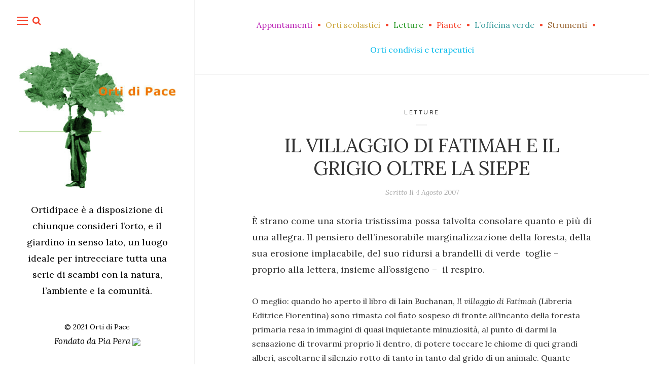

--- FILE ---
content_type: text/html; charset=UTF-8
request_url: https://www.ortidipace.org/il-villaggio-di-fatimah-e-il-grigio-oltre-la-siepe
body_size: 11368
content:
<!DOCTYPE html>

<html lang="it-IT">

<head>
    <meta charset="UTF-8">
    <meta name="viewport" content="width=device-width">
    <link rel="profile" href="https://gmpg.org/xfn/11">
    <link rel="pingback" href="https://www.ortidipace.org/xmlrpc.php">
    <script type="text/javascript">

        var _gaq = _gaq || [];
        _gaq.push(['_setAccount', 'UA-38133629-1']);
        _gaq.push(['_trackPageview']);

        (function() {
            var ga = document.createElement('script'); ga.type = 'text/javascript'; ga.async = true;
            ga.src = ('https:' == document.location.protocol ? 'https://ssl' : 'http://www') + '.google-analytics.com/ga.js';
            var s = document.getElementsByTagName('script')[0]; s.parentNode.insertBefore(ga, s);
        })();

    </script>
    <title>IL VILLAGGIO DI FATIMAH E IL GRIGIO OLTRE LA SIEPE &#8211; Orti di Pace</title>
<meta name='robots' content='max-image-preview:large' />
<link rel='dns-prefetch' href='//www.google.com' />
<link rel='dns-prefetch' href='//fonts.googleapis.com' />
<link rel="alternate" type="application/rss+xml" title="Orti di Pace &raquo; Feed" href="https://www.ortidipace.org/feed" />
<link rel="alternate" type="application/rss+xml" title="Orti di Pace &raquo; Feed dei commenti" href="https://www.ortidipace.org/comments/feed" />
<link rel="alternate" type="application/rss+xml" title="Orti di Pace &raquo; IL VILLAGGIO DI FATIMAH E IL GRIGIO OLTRE LA SIEPE Feed dei commenti" href="https://www.ortidipace.org/il-villaggio-di-fatimah-e-il-grigio-oltre-la-siepe/feed" />
<link rel="alternate" title="oEmbed (JSON)" type="application/json+oembed" href="https://www.ortidipace.org/wp-json/oembed/1.0/embed?url=https%3A%2F%2Fwww.ortidipace.org%2Fil-villaggio-di-fatimah-e-il-grigio-oltre-la-siepe" />
<link rel="alternate" title="oEmbed (XML)" type="text/xml+oembed" href="https://www.ortidipace.org/wp-json/oembed/1.0/embed?url=https%3A%2F%2Fwww.ortidipace.org%2Fil-villaggio-di-fatimah-e-il-grigio-oltre-la-siepe&#038;format=xml" />
<style id='wp-img-auto-sizes-contain-inline-css' type='text/css'>
img:is([sizes=auto i],[sizes^="auto," i]){contain-intrinsic-size:3000px 1500px}
/*# sourceURL=wp-img-auto-sizes-contain-inline-css */
</style>
<link rel='stylesheet' id='sb_instagram_styles-css' href='https://www.ortidipace.org/wp-content/plugins/instagram-feed/css/sbi-styles.min.css' type='text/css' media='all' />
<style id='wp-emoji-styles-inline-css' type='text/css'>

	img.wp-smiley, img.emoji {
		display: inline !important;
		border: none !important;
		box-shadow: none !important;
		height: 1em !important;
		width: 1em !important;
		margin: 0 0.07em !important;
		vertical-align: -0.1em !important;
		background: none !important;
		padding: 0 !important;
	}
/*# sourceURL=wp-emoji-styles-inline-css */
</style>
<style id='wp-block-library-inline-css' type='text/css'>
:root{--wp-block-synced-color:#7a00df;--wp-block-synced-color--rgb:122,0,223;--wp-bound-block-color:var(--wp-block-synced-color);--wp-editor-canvas-background:#ddd;--wp-admin-theme-color:#007cba;--wp-admin-theme-color--rgb:0,124,186;--wp-admin-theme-color-darker-10:#006ba1;--wp-admin-theme-color-darker-10--rgb:0,107,160.5;--wp-admin-theme-color-darker-20:#005a87;--wp-admin-theme-color-darker-20--rgb:0,90,135;--wp-admin-border-width-focus:2px}@media (min-resolution:192dpi){:root{--wp-admin-border-width-focus:1.5px}}.wp-element-button{cursor:pointer}:root .has-very-light-gray-background-color{background-color:#eee}:root .has-very-dark-gray-background-color{background-color:#313131}:root .has-very-light-gray-color{color:#eee}:root .has-very-dark-gray-color{color:#313131}:root .has-vivid-green-cyan-to-vivid-cyan-blue-gradient-background{background:linear-gradient(135deg,#00d084,#0693e3)}:root .has-purple-crush-gradient-background{background:linear-gradient(135deg,#34e2e4,#4721fb 50%,#ab1dfe)}:root .has-hazy-dawn-gradient-background{background:linear-gradient(135deg,#faaca8,#dad0ec)}:root .has-subdued-olive-gradient-background{background:linear-gradient(135deg,#fafae1,#67a671)}:root .has-atomic-cream-gradient-background{background:linear-gradient(135deg,#fdd79a,#004a59)}:root .has-nightshade-gradient-background{background:linear-gradient(135deg,#330968,#31cdcf)}:root .has-midnight-gradient-background{background:linear-gradient(135deg,#020381,#2874fc)}:root{--wp--preset--font-size--normal:16px;--wp--preset--font-size--huge:42px}.has-regular-font-size{font-size:1em}.has-larger-font-size{font-size:2.625em}.has-normal-font-size{font-size:var(--wp--preset--font-size--normal)}.has-huge-font-size{font-size:var(--wp--preset--font-size--huge)}.has-text-align-center{text-align:center}.has-text-align-left{text-align:left}.has-text-align-right{text-align:right}.has-fit-text{white-space:nowrap!important}#end-resizable-editor-section{display:none}.aligncenter{clear:both}.items-justified-left{justify-content:flex-start}.items-justified-center{justify-content:center}.items-justified-right{justify-content:flex-end}.items-justified-space-between{justify-content:space-between}.screen-reader-text{border:0;clip-path:inset(50%);height:1px;margin:-1px;overflow:hidden;padding:0;position:absolute;width:1px;word-wrap:normal!important}.screen-reader-text:focus{background-color:#ddd;clip-path:none;color:#444;display:block;font-size:1em;height:auto;left:5px;line-height:normal;padding:15px 23px 14px;text-decoration:none;top:5px;width:auto;z-index:100000}html :where(.has-border-color){border-style:solid}html :where([style*=border-top-color]){border-top-style:solid}html :where([style*=border-right-color]){border-right-style:solid}html :where([style*=border-bottom-color]){border-bottom-style:solid}html :where([style*=border-left-color]){border-left-style:solid}html :where([style*=border-width]){border-style:solid}html :where([style*=border-top-width]){border-top-style:solid}html :where([style*=border-right-width]){border-right-style:solid}html :where([style*=border-bottom-width]){border-bottom-style:solid}html :where([style*=border-left-width]){border-left-style:solid}html :where(img[class*=wp-image-]){height:auto;max-width:100%}:where(figure){margin:0 0 1em}html :where(.is-position-sticky){--wp-admin--admin-bar--position-offset:var(--wp-admin--admin-bar--height,0px)}@media screen and (max-width:600px){html :where(.is-position-sticky){--wp-admin--admin-bar--position-offset:0px}}

/*# sourceURL=wp-block-library-inline-css */
</style><style id='global-styles-inline-css' type='text/css'>
:root{--wp--preset--aspect-ratio--square: 1;--wp--preset--aspect-ratio--4-3: 4/3;--wp--preset--aspect-ratio--3-4: 3/4;--wp--preset--aspect-ratio--3-2: 3/2;--wp--preset--aspect-ratio--2-3: 2/3;--wp--preset--aspect-ratio--16-9: 16/9;--wp--preset--aspect-ratio--9-16: 9/16;--wp--preset--color--black: #000000;--wp--preset--color--cyan-bluish-gray: #abb8c3;--wp--preset--color--white: #fff;--wp--preset--color--pale-pink: #f78da7;--wp--preset--color--vivid-red: #cf2e2e;--wp--preset--color--luminous-vivid-orange: #ff6900;--wp--preset--color--luminous-vivid-amber: #fcb900;--wp--preset--color--light-green-cyan: #7bdcb5;--wp--preset--color--vivid-green-cyan: #00d084;--wp--preset--color--pale-cyan-blue: #8ed1fc;--wp--preset--color--vivid-cyan-blue: #0693e3;--wp--preset--color--vivid-purple: #9b51e0;--wp--preset--color--brown: #cbb78f;--wp--preset--color--dark: #4a4a4a;--wp--preset--color--light-gray: #f5f5f5;--wp--preset--gradient--vivid-cyan-blue-to-vivid-purple: linear-gradient(135deg,rgb(6,147,227) 0%,rgb(155,81,224) 100%);--wp--preset--gradient--light-green-cyan-to-vivid-green-cyan: linear-gradient(135deg,rgb(122,220,180) 0%,rgb(0,208,130) 100%);--wp--preset--gradient--luminous-vivid-amber-to-luminous-vivid-orange: linear-gradient(135deg,rgb(252,185,0) 0%,rgb(255,105,0) 100%);--wp--preset--gradient--luminous-vivid-orange-to-vivid-red: linear-gradient(135deg,rgb(255,105,0) 0%,rgb(207,46,46) 100%);--wp--preset--gradient--very-light-gray-to-cyan-bluish-gray: linear-gradient(135deg,rgb(238,238,238) 0%,rgb(169,184,195) 100%);--wp--preset--gradient--cool-to-warm-spectrum: linear-gradient(135deg,rgb(74,234,220) 0%,rgb(151,120,209) 20%,rgb(207,42,186) 40%,rgb(238,44,130) 60%,rgb(251,105,98) 80%,rgb(254,248,76) 100%);--wp--preset--gradient--blush-light-purple: linear-gradient(135deg,rgb(255,206,236) 0%,rgb(152,150,240) 100%);--wp--preset--gradient--blush-bordeaux: linear-gradient(135deg,rgb(254,205,165) 0%,rgb(254,45,45) 50%,rgb(107,0,62) 100%);--wp--preset--gradient--luminous-dusk: linear-gradient(135deg,rgb(255,203,112) 0%,rgb(199,81,192) 50%,rgb(65,88,208) 100%);--wp--preset--gradient--pale-ocean: linear-gradient(135deg,rgb(255,245,203) 0%,rgb(182,227,212) 50%,rgb(51,167,181) 100%);--wp--preset--gradient--electric-grass: linear-gradient(135deg,rgb(202,248,128) 0%,rgb(113,206,126) 100%);--wp--preset--gradient--midnight: linear-gradient(135deg,rgb(2,3,129) 0%,rgb(40,116,252) 100%);--wp--preset--font-size--small: 13px;--wp--preset--font-size--medium: 20px;--wp--preset--font-size--large: 36px;--wp--preset--font-size--x-large: 42px;--wp--preset--spacing--20: 0.44rem;--wp--preset--spacing--30: 0.67rem;--wp--preset--spacing--40: 1rem;--wp--preset--spacing--50: 1.5rem;--wp--preset--spacing--60: 2.25rem;--wp--preset--spacing--70: 3.38rem;--wp--preset--spacing--80: 5.06rem;--wp--preset--shadow--natural: 6px 6px 9px rgba(0, 0, 0, 0.2);--wp--preset--shadow--deep: 12px 12px 50px rgba(0, 0, 0, 0.4);--wp--preset--shadow--sharp: 6px 6px 0px rgba(0, 0, 0, 0.2);--wp--preset--shadow--outlined: 6px 6px 0px -3px rgb(255, 255, 255), 6px 6px rgb(0, 0, 0);--wp--preset--shadow--crisp: 6px 6px 0px rgb(0, 0, 0);}:where(.is-layout-flex){gap: 0.5em;}:where(.is-layout-grid){gap: 0.5em;}body .is-layout-flex{display: flex;}.is-layout-flex{flex-wrap: wrap;align-items: center;}.is-layout-flex > :is(*, div){margin: 0;}body .is-layout-grid{display: grid;}.is-layout-grid > :is(*, div){margin: 0;}:where(.wp-block-columns.is-layout-flex){gap: 2em;}:where(.wp-block-columns.is-layout-grid){gap: 2em;}:where(.wp-block-post-template.is-layout-flex){gap: 1.25em;}:where(.wp-block-post-template.is-layout-grid){gap: 1.25em;}.has-black-color{color: var(--wp--preset--color--black) !important;}.has-cyan-bluish-gray-color{color: var(--wp--preset--color--cyan-bluish-gray) !important;}.has-white-color{color: var(--wp--preset--color--white) !important;}.has-pale-pink-color{color: var(--wp--preset--color--pale-pink) !important;}.has-vivid-red-color{color: var(--wp--preset--color--vivid-red) !important;}.has-luminous-vivid-orange-color{color: var(--wp--preset--color--luminous-vivid-orange) !important;}.has-luminous-vivid-amber-color{color: var(--wp--preset--color--luminous-vivid-amber) !important;}.has-light-green-cyan-color{color: var(--wp--preset--color--light-green-cyan) !important;}.has-vivid-green-cyan-color{color: var(--wp--preset--color--vivid-green-cyan) !important;}.has-pale-cyan-blue-color{color: var(--wp--preset--color--pale-cyan-blue) !important;}.has-vivid-cyan-blue-color{color: var(--wp--preset--color--vivid-cyan-blue) !important;}.has-vivid-purple-color{color: var(--wp--preset--color--vivid-purple) !important;}.has-black-background-color{background-color: var(--wp--preset--color--black) !important;}.has-cyan-bluish-gray-background-color{background-color: var(--wp--preset--color--cyan-bluish-gray) !important;}.has-white-background-color{background-color: var(--wp--preset--color--white) !important;}.has-pale-pink-background-color{background-color: var(--wp--preset--color--pale-pink) !important;}.has-vivid-red-background-color{background-color: var(--wp--preset--color--vivid-red) !important;}.has-luminous-vivid-orange-background-color{background-color: var(--wp--preset--color--luminous-vivid-orange) !important;}.has-luminous-vivid-amber-background-color{background-color: var(--wp--preset--color--luminous-vivid-amber) !important;}.has-light-green-cyan-background-color{background-color: var(--wp--preset--color--light-green-cyan) !important;}.has-vivid-green-cyan-background-color{background-color: var(--wp--preset--color--vivid-green-cyan) !important;}.has-pale-cyan-blue-background-color{background-color: var(--wp--preset--color--pale-cyan-blue) !important;}.has-vivid-cyan-blue-background-color{background-color: var(--wp--preset--color--vivid-cyan-blue) !important;}.has-vivid-purple-background-color{background-color: var(--wp--preset--color--vivid-purple) !important;}.has-black-border-color{border-color: var(--wp--preset--color--black) !important;}.has-cyan-bluish-gray-border-color{border-color: var(--wp--preset--color--cyan-bluish-gray) !important;}.has-white-border-color{border-color: var(--wp--preset--color--white) !important;}.has-pale-pink-border-color{border-color: var(--wp--preset--color--pale-pink) !important;}.has-vivid-red-border-color{border-color: var(--wp--preset--color--vivid-red) !important;}.has-luminous-vivid-orange-border-color{border-color: var(--wp--preset--color--luminous-vivid-orange) !important;}.has-luminous-vivid-amber-border-color{border-color: var(--wp--preset--color--luminous-vivid-amber) !important;}.has-light-green-cyan-border-color{border-color: var(--wp--preset--color--light-green-cyan) !important;}.has-vivid-green-cyan-border-color{border-color: var(--wp--preset--color--vivid-green-cyan) !important;}.has-pale-cyan-blue-border-color{border-color: var(--wp--preset--color--pale-cyan-blue) !important;}.has-vivid-cyan-blue-border-color{border-color: var(--wp--preset--color--vivid-cyan-blue) !important;}.has-vivid-purple-border-color{border-color: var(--wp--preset--color--vivid-purple) !important;}.has-vivid-cyan-blue-to-vivid-purple-gradient-background{background: var(--wp--preset--gradient--vivid-cyan-blue-to-vivid-purple) !important;}.has-light-green-cyan-to-vivid-green-cyan-gradient-background{background: var(--wp--preset--gradient--light-green-cyan-to-vivid-green-cyan) !important;}.has-luminous-vivid-amber-to-luminous-vivid-orange-gradient-background{background: var(--wp--preset--gradient--luminous-vivid-amber-to-luminous-vivid-orange) !important;}.has-luminous-vivid-orange-to-vivid-red-gradient-background{background: var(--wp--preset--gradient--luminous-vivid-orange-to-vivid-red) !important;}.has-very-light-gray-to-cyan-bluish-gray-gradient-background{background: var(--wp--preset--gradient--very-light-gray-to-cyan-bluish-gray) !important;}.has-cool-to-warm-spectrum-gradient-background{background: var(--wp--preset--gradient--cool-to-warm-spectrum) !important;}.has-blush-light-purple-gradient-background{background: var(--wp--preset--gradient--blush-light-purple) !important;}.has-blush-bordeaux-gradient-background{background: var(--wp--preset--gradient--blush-bordeaux) !important;}.has-luminous-dusk-gradient-background{background: var(--wp--preset--gradient--luminous-dusk) !important;}.has-pale-ocean-gradient-background{background: var(--wp--preset--gradient--pale-ocean) !important;}.has-electric-grass-gradient-background{background: var(--wp--preset--gradient--electric-grass) !important;}.has-midnight-gradient-background{background: var(--wp--preset--gradient--midnight) !important;}.has-small-font-size{font-size: var(--wp--preset--font-size--small) !important;}.has-medium-font-size{font-size: var(--wp--preset--font-size--medium) !important;}.has-large-font-size{font-size: var(--wp--preset--font-size--large) !important;}.has-x-large-font-size{font-size: var(--wp--preset--font-size--x-large) !important;}
/*# sourceURL=global-styles-inline-css */
</style>

<style id='classic-theme-styles-inline-css' type='text/css'>
/*! This file is auto-generated */
.wp-block-button__link{color:#fff;background-color:#32373c;border-radius:9999px;box-shadow:none;text-decoration:none;padding:calc(.667em + 2px) calc(1.333em + 2px);font-size:1.125em}.wp-block-file__button{background:#32373c;color:#fff;text-decoration:none}
/*# sourceURL=/wp-includes/css/classic-themes.min.css */
</style>
<link rel='stylesheet' id='contact-form-7-css' href='https://www.ortidipace.org/wp-content/plugins/contact-form-7/includes/css/styles.css' type='text/css' media='all' />
<link rel='stylesheet' id='mystyle-css' href='https://www.ortidipace.org/wp-content/themes/wildbook-child/css/custom.css?v=1.5&#038;ver=6.9' type='text/css' media='all' />
<link rel='stylesheet' id='wild-book-fonts-css' href='//fonts.googleapis.com/css?family=Lora%3A400%2C700%2C400italic%2C700italic%7CRaleway%3A500%2C600&#038;ver=1.8.2#038;subset=latin%2Clatin-ext&#038;display=swap' type='text/css' media='all' />
<link rel='stylesheet' id='font-awesome-css' href='https://www.ortidipace.org/wp-content/plugins/wild-book-bundle/assets/css/font-awesome.min.css' type='text/css' media='all' />
<link rel='stylesheet' id='wild-book-style-css' href='https://www.ortidipace.org/wp-content/themes/wildbook-child/style.css' type='text/css' media='all' />
<style id='wild-book-style-inline-css' type='text/css'>

        .header-image img {
          max-width: 22em;
          height: auto;
        }
        .header-image {
          margin-bottom: 2em;
        }
        .sidebar {
          color: #000000;
        }
        .sidebar a {
          color: #000000;
        }
        .sidebar a:hover {
          color: #f54029;
        }
        .toggle-buttons .search-toggle {
          color: #f54029;
        }
        .nav-toggle .menu-icon, 
        .nav-toggle .menu-icon:before, 
        .nav-toggle .menu-icon:after {
          background-color: #f54029;
        }
        .toggle-buttons .search-toggle:hover {
          color: #f54029;
        }
        .nav-toggle:hover .menu-icon, 
        .nav-toggle:hover .menu-icon:before, 
        .nav-toggle:hover .menu-icon:after {
          background-color: #f54029;
        }
        @media (min-width: 992px) {
          .top-nav .nav-menu > li > a:hover {
            color: #f54029;
          }
        }
        .top-nav-toggle:hover {
          color: #f54029;
        }
        @media (min-width: 992px) { 
          .top-nav .nav-menu .sub-menu > li > a:hover {
            color: #f54029;
          }
        }
        .top-nav .nav-menu > li:after {
          background-color: #f54029;
        }
        .taxonomy-description a,
        .page-content a,
        .entry-meta a,
        .entry-content a:not(.wp-block-button__link):not(.wbb-share-button),
        .author-info a,
        .comment-content a,
        .textwidget a,
        .comment-navigation a,
        .image-navigation a,
        .pingback .comment-body > a,
        .comment-meta a,
        .logged-in-as a,
        .widget_calendar a,
        .entry-content .wp-block-calendar tfoot a {
          color: #f54029;
        }
        .taxonomy-description a:hover,
        .page-content a:hover,
        .entry-content a:not(.wp-block-button__link):not(.wbb-share-button):hover,
        .comment-content a:hover,
        .author-info a:hover,
        .textwidget a:hover,
        .cat-links a:hover,
        .entry-meta a:hover,
        .comment-navigation a:hover,
        .image-navigation a:hover,
        .pingback .comment-body > a:hover,
        .comment-meta a:hover,
        .logged-in-as a:hover,
        .widget_calendar a:hover,
        .portfolio-grid .portfolio-cats a:hover,
        .entry-content .wp-block-calendar tfoot a {
          color: #f54029;
        }
        button,
        input[type='button'],
        input[type='reset'],
        input[type='submit'],
        .page-numbers:hover,
        .page-numbers.current {
          background: #f54029;
        }
        button:hover,
        input[type='button']:hover,
        input[type='reset']:hover,
        input[type='submit']:hover {
          background: #f54029;
        }
        .sticky-badge {
          background-color: #f54029;
        }
        .double-bounce1, 
        .double-bounce2 {
          background-color: #d6d6d6;
        }
        @media (min-width: 992px) { 
          .sidebar {
            width: 30%;
          }
          .site-content {
            margin-left: 30%;
          }
          .sticky-nav .top-nav {
            left: 30%;
          }
          .rtl .site-content {
            margin-right: 30%;
            margin-left: 0;
          }
          .rtl.sticky-nav .top-nav {
            right: 30%;
            left: 0;
          }
          .sidebar-right .site-content {
            margin-right: 30%;
          }
          .sidebar-right.sticky-nav .top-nav {
            right: 30%;
          }
          .rtl.sidebar-right .site-content {
            margin-left: 30%;
          }
          .rtl.sidebar-right.sticky-nav .top-nav {
            left: 30%;
          }
        }
        .site {
          visibility:hidden;
        }
        .loaded .site {
          visibility:visible;
        }
      
/*# sourceURL=wild-book-style-inline-css */
</style>
<link rel='stylesheet' id='slb_core-css' href='https://www.ortidipace.org/wp-content/plugins/simple-lightbox/client/css/app.css' type='text/css' media='all' />
<script type="text/javascript" src="https://www.ortidipace.org/wp-includes/js/jquery/jquery.min.js" id="jquery-core-js"></script>
<script type="text/javascript" src="https://www.ortidipace.org/wp-includes/js/jquery/jquery-migrate.min.js" id="jquery-migrate-js"></script>
<link rel="https://api.w.org/" href="https://www.ortidipace.org/wp-json/" /><link rel="alternate" title="JSON" type="application/json" href="https://www.ortidipace.org/wp-json/wp/v2/posts/164" /><link rel="EditURI" type="application/rsd+xml" title="RSD" href="https://www.ortidipace.org/xmlrpc.php?rsd" />
<meta name="generator" content="WordPress 6.9" />
<link rel="canonical" href="https://www.ortidipace.org/il-villaggio-di-fatimah-e-il-grigio-oltre-la-siepe" />
<link rel='shortlink' href='https://www.ortidipace.org/?p=164' />
	<link rel="preconnect" href="https://fonts.googleapis.com">
	<link rel="preconnect" href="https://fonts.gstatic.com">
	<style type="text/css" id="custom-background-css">
        .sidebar {
          background-color: #ffffff;
        }</style>		<style type="text/css" id="wp-custom-css">
			.top-nav {
	padding-left: 2rem;
	padding-right: 2rem;
}

.sidebar-layout-2 .header-image img {
	max-width: 18em;
}

.sidebar-layout-2 .header-image,
.sidebar-layout-4 .header-image {
	margin: 0;
}

.sidebar-layout-3 .header-image img {
	max-width: 24em;
}

.sidebar-layout-3 .site-info {
	display: none;
}

.sidebar-layout-3 .sidebar {
	background-image: url(https://nordthemes.com/wild-book-demo/wp-content/uploads/sites/14/2018/06/eduardo-dutra-461056-unsplash.jpg)
}


.sidebar-layout-4 .sidebar {
	background-image: url(https://nordthemes.com/wild-book-demo/wp-content/uploads/sites/14/2017/08/mario-taferner-33957611.jpg)
}

.sidebar-layout-3 .sidebar:before {
    opacity: 0;
}

.sidebar-layout-2 .sidebar {
	background-image: url(https://nordthemes.com/wild-book-demo/wp-content/uploads/sites/14/2018/06/nathan-dumlao-452771-unsplash.jpg)
}


.sidebar-layout-2 .sidebar:before {
    opacity: 0.35;
}

.sidebar-layout-4 .sidebar:before {
    opacity: 0.45;
}

.sidebar-layout-4 .tagline,
.sidebar-layout-2 .tagline {
	display: none;
	font-size:18px;
}
.tagline {
	font-size:18px;
}
.site-copyright i {
    font-size: 17px;
}

.grecaptcha-badge {
	display: none;
}

.entry-meta a {
	color: #c8ab77;
}		</style>
			<style id="egf-frontend-styles" type="text/css">
		p {font-size: 18px;} h1 {} h2 {} h3 {} h4 {} h5 {} h6 {} 	</style>
	
    <noscript>
        <style type="text/css">
            body {
                height: auto;
                overflow: visible;
            }
            .preloader {
                display: none;
            }
            .site {
                visibility: visible;
            }
        </style>
    </noscript>
</head>

<body data-rsssl=1 class="wp-singular post-template-default single single-post postid-164 single-format-standard custom-background wp-embed-responsive wp-theme-wildbook wp-child-theme-wildbook-child loaded preloader-off sticky-nav">

<div class="preloader">
    <div class="spinner">
        <div class="double-bounce1"></div>
        <div class="double-bounce2"></div>
    </div>
</div>

<div id="page" class="hfeed site">
    <nav id="sidebar-nav" class="sidebar-nav off-canvas-nav"><div id="nav-container" class="nav-container"><ul id="menu-sidebarmenu" class="nav-menu"><li id="menu-item-5754" class="menu-item menu-item-type-custom menu-item-object-custom menu-item-5754"><a href="http://https://www.ortidipace.org/">Home</a></li>
<li id="menu-item-5766" class="menu-item menu-item-type-custom menu-item-object-custom menu-item-5766"><a href="https://www.piapera.org/">Pia Pera</a></li>
<li id="menu-item-5758" class="appuntamentiSM menu-item menu-item-type-taxonomy menu-item-object-category menu-item-5758"><a href="https://www.ortidipace.org/category/appuntamenti">Appuntamenti</a></li>
<li id="menu-item-5762" class="ortiscolasticiSM menu-item menu-item-type-taxonomy menu-item-object-category menu-item-5762"><a href="https://www.ortidipace.org/category/orti-scolastici">Orti scolastici</a></li>
<li id="menu-item-5760" class="lettureSM menu-item menu-item-type-taxonomy menu-item-object-category current-post-ancestor current-menu-parent current-post-parent menu-item-5760"><a href="https://www.ortidipace.org/category/letture">Letture</a></li>
<li id="menu-item-5763" class="pianteSM menu-item menu-item-type-taxonomy menu-item-object-category menu-item-5763"><a href="https://www.ortidipace.org/category/piante">Piante</a></li>
<li id="menu-item-5759" class="officinaverdeSM menu-item menu-item-type-taxonomy menu-item-object-category menu-item-5759"><a href="https://www.ortidipace.org/category/lofficina-verde">L’officina verde</a></li>
<li id="menu-item-5764" class="strumentiSM menu-item menu-item-type-taxonomy menu-item-object-category menu-item-5764"><a href="https://www.ortidipace.org/category/strumenti">Strumenti</a></li>
<li id="menu-item-5761" class="condivisiterapeuticiSM menu-item menu-item-type-taxonomy menu-item-object-category menu-item-5761"><a href="https://www.ortidipace.org/category/orti-condivisi-e-terapeutici">Orti condivisi e terapeutici</a></li>
<li id="menu-item-5755" class="menu-item menu-item-type-post_type menu-item-object-page menu-item-5755"><a href="https://www.ortidipace.org/contatti">Contatti</a></li>
</ul></div> <a href="#" id="close-canvas-nav" class="close-canvas-nav"><i class="fa fa-close"></i></a></nav>
    <div class="wrapper">
        
<div id="sidebar" class="sidebar">
  <div class="sidebar-inner">

    <nav id="sidebar-nav" class="sidebar-nav hidden-nav"><div id="nav-container" class="nav-container"><ul id="menu-sidebarmenu-1" class="nav-menu"><li class="menu-item menu-item-type-custom menu-item-object-custom menu-item-5754"><a href="http://https://www.ortidipace.org/">Home</a></li>
<li class="menu-item menu-item-type-custom menu-item-object-custom menu-item-5766"><a href="https://www.piapera.org/">Pia Pera</a></li>
<li class="appuntamentiSM menu-item menu-item-type-taxonomy menu-item-object-category menu-item-5758"><a href="https://www.ortidipace.org/category/appuntamenti">Appuntamenti</a></li>
<li class="ortiscolasticiSM menu-item menu-item-type-taxonomy menu-item-object-category menu-item-5762"><a href="https://www.ortidipace.org/category/orti-scolastici">Orti scolastici</a></li>
<li class="lettureSM menu-item menu-item-type-taxonomy menu-item-object-category current-post-ancestor current-menu-parent current-post-parent menu-item-5760"><a href="https://www.ortidipace.org/category/letture">Letture</a></li>
<li class="pianteSM menu-item menu-item-type-taxonomy menu-item-object-category menu-item-5763"><a href="https://www.ortidipace.org/category/piante">Piante</a></li>
<li class="officinaverdeSM menu-item menu-item-type-taxonomy menu-item-object-category menu-item-5759"><a href="https://www.ortidipace.org/category/lofficina-verde">L’officina verde</a></li>
<li class="strumentiSM menu-item menu-item-type-taxonomy menu-item-object-category menu-item-5764"><a href="https://www.ortidipace.org/category/strumenti">Strumenti</a></li>
<li class="condivisiterapeuticiSM menu-item menu-item-type-taxonomy menu-item-object-category menu-item-5761"><a href="https://www.ortidipace.org/category/orti-condivisi-e-terapeutici">Orti condivisi e terapeutici</a></li>
<li class="menu-item menu-item-type-post_type menu-item-object-page menu-item-5755"><a href="https://www.ortidipace.org/contatti">Contatti</a></li>
</ul></div></nav>
        <div class="toggle-buttons">
            <a href="#" id="nav-toggle" class="nav-toggle"><i class="menu-icon"></i></a>
      
      <a href="#" id="search-toggle" class="search-toggle"><i class="fa fa-search"></i></a> 
      <form role="search" method="get" class="search-form" action="https://www.ortidipace.org/">
        <div class="search-wrap">
          <label>
            <input type="search" class="search-field" placeholder="Immetti una chiave di ricerca..." value="" name="s" title="Cerca:" />
          </label>
          <button type="submit" class="search-submit"><i class="fa fa-search"></i></button>
        </div>
			</form>    </div>
    
    <header id="masthead" class="site-header" role="banner">
      
      <div class="site-identity">
        <div class="header-image"><a href="https://www.ortidipace.org/" rel="home"><img src="https://www.ortidipace.org/wp-content/uploads/2021/09/cropped-omino_virato_verde.png" height="299" width="332" alt="Orti di Pace" /></a></div><div class="tagline">Ortidipace è a disposizione di chiunque consideri l’orto, e il giardino in senso lato, un luogo ideale per intrecciare tutta una serie di scambi con la natura, l’ambiente e la comunità.</div>      </div>

          </header>

    <footer id="colophon" class="site-info" role="contentinfo">
      <div class="site-copyright">© 2021 Orti di Pace<br />
<i>Fondato da <a href="https://www.piapera.org/" target="_blank">Pia Pera <img src="https://meta.wikimedia.org/w/skins/Vector/resources/common/images/external-link-ltr-icon.svg?48e54"></a></i></div>    </footer>

  </div><!-- .sidebar-inner -->
</div><!-- .sidebar -->
        <div id="content" class="site-content">


          <nav id="top-nav" class="top-nav right-side-navigation">
            <a href="#" id="top-nav-toggle" class="top-nav-toggle" title="Navigazione" data-close-text="Chiudi">
              <span>Navigazione</span> <i class="fa fa-angle-down"></i>
            </a>
            <ul id="menu-primary-navigation" class="nav-menu"><li id="menu-item-5747" class="appuntamentiMenu menu-item menu-item-type-taxonomy menu-item-object-category menu-item-5747"><a href="https://www.ortidipace.org/category/appuntamenti"><span>Appuntamenti</span></a></li><li id="menu-item-5751" class="ortiscolasticiMenu menu-item menu-item-type-taxonomy menu-item-object-category menu-item-5751"><a href="https://www.ortidipace.org/category/orti-scolastici"><span>Orti scolastici</span></a></li><li id="menu-item-5749" class="lettureMenu menu-item menu-item-type-taxonomy menu-item-object-category current-post-ancestor current-menu-parent current-post-parent menu-item-5749"><a href="https://www.ortidipace.org/category/letture"><span>Letture</span></a></li><li id="menu-item-5752" class="pianteMenu menu-item menu-item-type-taxonomy menu-item-object-category menu-item-5752"><a href="https://www.ortidipace.org/category/piante"><span>Piante</span></a></li><li id="menu-item-5748" class="officinaverdeMenu menu-item menu-item-type-taxonomy menu-item-object-category menu-item-5748"><a href="https://www.ortidipace.org/category/lofficina-verde"><span>L’officina verde</span></a></li><li id="menu-item-5753" class="strumentiMenu menu-item menu-item-type-taxonomy menu-item-object-category menu-item-5753"><a href="https://www.ortidipace.org/category/strumenti"><span>Strumenti</span></a></li><li id="menu-item-5750" class="condivisiterapeuticiMenu menu-item menu-item-type-taxonomy menu-item-object-category menu-item-5750"><a href="https://www.ortidipace.org/category/orti-condivisi-e-terapeutici"><span>Orti condivisi e terapeutici</span></a></li></ul>
          </nav>
	<div id="primary" class="content-area">
		<main id="main" class="site-main" role="main">
    
      
<article id="post-164" class="inner-box post-164 post type-post status-publish format-standard hentry category-letture">
  <div class="content-container">
    <header class="entry-header">
    <span class="cat-links"><a href="https://www.ortidipace.org/category/letture" rel="category tag">Letture</a></span><h1 class="entry-title">IL VILLAGGIO DI FATIMAH E IL GRIGIO OLTRE LA SIEPE</h1><div class="entry-meta"><span class="posted-on post-meta">Scritto Il <time class="entry-date published updated" datetime="2007-08-04T11:11:31+02:00">4 Agosto 2007</time></span></div>    </header><!-- .entry-header -->

    
    <div class="entry-content">
      <p>È strano come una storia tristissima possa talvolta consolare quanto e più di una allegra. Il pensiero dell’inesorabile marginalizzazione della foresta, della sua erosione implacabile, del suo ridursi a brandelli di verde  toglie – proprio alla lettera, insieme all’ossigeno &#8211;  il respiro.<br />
<span id="more-164"></span></p>
<div>O meglio: quando ho aperto il libro di Iain Buchanan, <em>Il villaggio di Fatimah</em> (Libreria Editrice Fiorentina) sono rimasta col fiato sospeso di fronte all’incanto della foresta primaria resa in immagini di quasi inquietante minuziosità, al punto di darmi la sensazione di trovarmi proprio lì dentro, di potere toccare le chiome di quei grandi alberi, ascoltarne il silenzio rotto di tanto in tanto dal grido di un animale. Quante volte, ragazzina simile alla Fatimah protagonista di questa parabola del nostro tempo, mi sono detta che lì avrei voluto vivere. Vivere! Da bambina non immaginavo che quei villaggi immersi da tempo immemorabile nella dimensione fiabesca della foresta sarebbero stati assediati da ruspe e macchine strepitanti. Non sapevo che le fragranti case in legno intagliate dai bisnonni sarebbero diventate reperti da museo, che gli animali della foresta sarebbero stati cacciati e ridotti alla fame, che a quegli incredibili fiori dai colori fin troppo accesi e le radici aeree sarebbe toccato cercare scampo negli orti botanici del mondo, mentre alla grande tigre avrebbero assegnato pochi metri quadrati in uno zoo. È la storia del nostro pianeta un tempo verde, adesso grigio di polvere. Ancora bambina, Fatimah vive in riva a un fiume fresco e placido tra gli alberi, con argini ripidi, acqua trasparente per la casa e l’orto nella stagione asciutta. Adolescente, si trova rinchiusa come in una gabbia in un casermone di cemento. Terribile! E la consolazione? Non è soltanto sentirsi accompagnati nella consapevolezza di tanta distruzione, ma anche vedere come, tra milioni di sommersi, qualcuno almeno abbia conservato la forza di non piegarsi a uno sconsolato mutismo, dare la stura al racconto, continuare a nutrire i colombi. Non si trova l’energia di narrare a meno che in qualche recesso dell’anima non covino, contro ogni evidenza al contrario, l’amore e la speranza in un ritorno, sia pure sotto altre spoglie, della meraviglia perduta.<br />
La storia di Fatimah si svolge in Malesia, ma avrebbe potuto benissimo essere la Cina, l’India, il Brasile… o anche il nostro Nordest, quel Veneto che passava un tempo per  “Sud del Nord”  ma che poi, in preda a una sorta di “idolatria del fare”, è decaduto da epitome del bel paesaggio italiano in territorio di una geografia dell’angoscia. <em>Il grigio oltre le siepi</em> (Nuova Dimensione,  0421 74475), a cura di Francesco Vallerani e Mauro Varotto, racconta a più e accorate voci la trasformazione di una regione di memoria agricola in uno spazio saturato, che a chi lo attraversi da la sensazione di scorrere un’edizione tridimensionale della Pagine Gialle. Era una zona botanicamente ricca, punto di arrivo di specie originarie della steppa illirica, come lo scotano o albero della nebbia (<em>Cotynus coggyra</em>), il giaggiolo e la campanula siberiane (<em>Iris sibirica</em> e <em>Campanula sibirica</em>, il lino delle fate piumoso (<em>Stipa veneta</em>). Adesso in questo crocevia biogeografico l’orchide palustre (<em>Orchis palustris</em>) è estinta, la terra tutta consumata dai capannoni, dalle ville e villette dei “tavernicoli” di Marco Paolini, le case contadine ridotte a macerie sullo sfondo di vigneti industriali, mentre all’orto non resta che rifugiarsi in terrazzo.</div>
<p>&nbsp;</p>
    </div><!-- .entry-content -->

      </div>
</article><!-- #post-## -->
		</main><!-- .site-main -->
	</div><!-- .content-area -->
	
				
			    
						    </div><!-- .site-content -->
	   	</div> 
	</div><!-- #page -->
	<script type="speculationrules">
{"prefetch":[{"source":"document","where":{"and":[{"href_matches":"/*"},{"not":{"href_matches":["/wp-*.php","/wp-admin/*","/wp-content/uploads/*","/wp-content/*","/wp-content/plugins/*","/wp-content/themes/wildbook-child/*","/wp-content/themes/wildbook/*","/*\\?(.+)"]}},{"not":{"selector_matches":"a[rel~=\"nofollow\"]"}},{"not":{"selector_matches":".no-prefetch, .no-prefetch a"}}]},"eagerness":"conservative"}]}
</script>
<!-- Instagram Feed JS -->
<script type="text/javascript">
var sbiajaxurl = "https://www.ortidipace.org/wp-admin/admin-ajax.php";
</script>
<script type="text/javascript" src="https://www.ortidipace.org/wp-includes/js/dist/vendor/wp-polyfill.min.js" id="wp-polyfill-js"></script>
<script type="text/javascript" id="contact-form-7-js-extra">
/* <![CDATA[ */
var wpcf7 = {"api":{"root":"https://www.ortidipace.org/wp-json/","namespace":"contact-form-7/v1"}};
//# sourceURL=contact-form-7-js-extra
/* ]]> */
</script>
<script type="text/javascript" src="https://www.ortidipace.org/wp-content/plugins/contact-form-7/includes/js/index.js" id="contact-form-7-js"></script>
<script type="text/javascript" src="https://www.ortidipace.org/wp-content/themes/wildbook/assets/js/functions.dev.js" id="wild-book-functions-js"></script>
<script type="text/javascript" src="https://www.google.com/recaptcha/api.js?render=6LfKa4AaAAAAALW0HJwT0eB37ubPeR9PLSBig1qU&amp;ver=3.0" id="google-recaptcha-js"></script>
<script type="text/javascript" id="wpcf7-recaptcha-js-extra">
/* <![CDATA[ */
var wpcf7_recaptcha = {"sitekey":"6LfKa4AaAAAAALW0HJwT0eB37ubPeR9PLSBig1qU","actions":{"homepage":"homepage","contactform":"contactform"}};
//# sourceURL=wpcf7-recaptcha-js-extra
/* ]]> */
</script>
<script type="text/javascript" src="https://www.ortidipace.org/wp-content/plugins/contact-form-7/modules/recaptcha/index.js" id="wpcf7-recaptcha-js"></script>
<script id="wp-emoji-settings" type="application/json">
{"baseUrl":"https://s.w.org/images/core/emoji/17.0.2/72x72/","ext":".png","svgUrl":"https://s.w.org/images/core/emoji/17.0.2/svg/","svgExt":".svg","source":{"concatemoji":"https://www.ortidipace.org/wp-includes/js/wp-emoji-release.min.js"}}
</script>
<script type="module">
/* <![CDATA[ */
/*! This file is auto-generated */
const a=JSON.parse(document.getElementById("wp-emoji-settings").textContent),o=(window._wpemojiSettings=a,"wpEmojiSettingsSupports"),s=["flag","emoji"];function i(e){try{var t={supportTests:e,timestamp:(new Date).valueOf()};sessionStorage.setItem(o,JSON.stringify(t))}catch(e){}}function c(e,t,n){e.clearRect(0,0,e.canvas.width,e.canvas.height),e.fillText(t,0,0);t=new Uint32Array(e.getImageData(0,0,e.canvas.width,e.canvas.height).data);e.clearRect(0,0,e.canvas.width,e.canvas.height),e.fillText(n,0,0);const a=new Uint32Array(e.getImageData(0,0,e.canvas.width,e.canvas.height).data);return t.every((e,t)=>e===a[t])}function p(e,t){e.clearRect(0,0,e.canvas.width,e.canvas.height),e.fillText(t,0,0);var n=e.getImageData(16,16,1,1);for(let e=0;e<n.data.length;e++)if(0!==n.data[e])return!1;return!0}function u(e,t,n,a){switch(t){case"flag":return n(e,"\ud83c\udff3\ufe0f\u200d\u26a7\ufe0f","\ud83c\udff3\ufe0f\u200b\u26a7\ufe0f")?!1:!n(e,"\ud83c\udde8\ud83c\uddf6","\ud83c\udde8\u200b\ud83c\uddf6")&&!n(e,"\ud83c\udff4\udb40\udc67\udb40\udc62\udb40\udc65\udb40\udc6e\udb40\udc67\udb40\udc7f","\ud83c\udff4\u200b\udb40\udc67\u200b\udb40\udc62\u200b\udb40\udc65\u200b\udb40\udc6e\u200b\udb40\udc67\u200b\udb40\udc7f");case"emoji":return!a(e,"\ud83e\u1fac8")}return!1}function f(e,t,n,a){let r;const o=(r="undefined"!=typeof WorkerGlobalScope&&self instanceof WorkerGlobalScope?new OffscreenCanvas(300,150):document.createElement("canvas")).getContext("2d",{willReadFrequently:!0}),s=(o.textBaseline="top",o.font="600 32px Arial",{});return e.forEach(e=>{s[e]=t(o,e,n,a)}),s}function r(e){var t=document.createElement("script");t.src=e,t.defer=!0,document.head.appendChild(t)}a.supports={everything:!0,everythingExceptFlag:!0},new Promise(t=>{let n=function(){try{var e=JSON.parse(sessionStorage.getItem(o));if("object"==typeof e&&"number"==typeof e.timestamp&&(new Date).valueOf()<e.timestamp+604800&&"object"==typeof e.supportTests)return e.supportTests}catch(e){}return null}();if(!n){if("undefined"!=typeof Worker&&"undefined"!=typeof OffscreenCanvas&&"undefined"!=typeof URL&&URL.createObjectURL&&"undefined"!=typeof Blob)try{var e="postMessage("+f.toString()+"("+[JSON.stringify(s),u.toString(),c.toString(),p.toString()].join(",")+"));",a=new Blob([e],{type:"text/javascript"});const r=new Worker(URL.createObjectURL(a),{name:"wpTestEmojiSupports"});return void(r.onmessage=e=>{i(n=e.data),r.terminate(),t(n)})}catch(e){}i(n=f(s,u,c,p))}t(n)}).then(e=>{for(const n in e)a.supports[n]=e[n],a.supports.everything=a.supports.everything&&a.supports[n],"flag"!==n&&(a.supports.everythingExceptFlag=a.supports.everythingExceptFlag&&a.supports[n]);var t;a.supports.everythingExceptFlag=a.supports.everythingExceptFlag&&!a.supports.flag,a.supports.everything||((t=a.source||{}).concatemoji?r(t.concatemoji):t.wpemoji&&t.twemoji&&(r(t.twemoji),r(t.wpemoji)))});
//# sourceURL=https://www.ortidipace.org/wp-includes/js/wp-emoji-loader.min.js
/* ]]> */
</script>
<script type="text/javascript" id="slb_context">/* <![CDATA[ */if ( !!window.jQuery ) {(function($){$(document).ready(function(){if ( !!window.SLB ) { {$.extend(SLB, {"context":["public","user_guest"]});} }})})(jQuery);}/* ]]> */</script>
<script defer src="https://static.cloudflareinsights.com/beacon.min.js/vcd15cbe7772f49c399c6a5babf22c1241717689176015" integrity="sha512-ZpsOmlRQV6y907TI0dKBHq9Md29nnaEIPlkf84rnaERnq6zvWvPUqr2ft8M1aS28oN72PdrCzSjY4U6VaAw1EQ==" data-cf-beacon='{"version":"2024.11.0","token":"e098f88629cc40c5b24e14ecf9f3ced6","r":1,"server_timing":{"name":{"cfCacheStatus":true,"cfEdge":true,"cfExtPri":true,"cfL4":true,"cfOrigin":true,"cfSpeedBrain":true},"location_startswith":null}}' crossorigin="anonymous"></script>
</body>
</html>

--- FILE ---
content_type: text/html; charset=utf-8
request_url: https://www.google.com/recaptcha/api2/anchor?ar=1&k=6LfKa4AaAAAAALW0HJwT0eB37ubPeR9PLSBig1qU&co=aHR0cHM6Ly93d3cub3J0aWRpcGFjZS5vcmc6NDQz&hl=en&v=PoyoqOPhxBO7pBk68S4YbpHZ&size=invisible&anchor-ms=20000&execute-ms=30000&cb=itmimtc8lv5w
body_size: 48693
content:
<!DOCTYPE HTML><html dir="ltr" lang="en"><head><meta http-equiv="Content-Type" content="text/html; charset=UTF-8">
<meta http-equiv="X-UA-Compatible" content="IE=edge">
<title>reCAPTCHA</title>
<style type="text/css">
/* cyrillic-ext */
@font-face {
  font-family: 'Roboto';
  font-style: normal;
  font-weight: 400;
  font-stretch: 100%;
  src: url(//fonts.gstatic.com/s/roboto/v48/KFO7CnqEu92Fr1ME7kSn66aGLdTylUAMa3GUBHMdazTgWw.woff2) format('woff2');
  unicode-range: U+0460-052F, U+1C80-1C8A, U+20B4, U+2DE0-2DFF, U+A640-A69F, U+FE2E-FE2F;
}
/* cyrillic */
@font-face {
  font-family: 'Roboto';
  font-style: normal;
  font-weight: 400;
  font-stretch: 100%;
  src: url(//fonts.gstatic.com/s/roboto/v48/KFO7CnqEu92Fr1ME7kSn66aGLdTylUAMa3iUBHMdazTgWw.woff2) format('woff2');
  unicode-range: U+0301, U+0400-045F, U+0490-0491, U+04B0-04B1, U+2116;
}
/* greek-ext */
@font-face {
  font-family: 'Roboto';
  font-style: normal;
  font-weight: 400;
  font-stretch: 100%;
  src: url(//fonts.gstatic.com/s/roboto/v48/KFO7CnqEu92Fr1ME7kSn66aGLdTylUAMa3CUBHMdazTgWw.woff2) format('woff2');
  unicode-range: U+1F00-1FFF;
}
/* greek */
@font-face {
  font-family: 'Roboto';
  font-style: normal;
  font-weight: 400;
  font-stretch: 100%;
  src: url(//fonts.gstatic.com/s/roboto/v48/KFO7CnqEu92Fr1ME7kSn66aGLdTylUAMa3-UBHMdazTgWw.woff2) format('woff2');
  unicode-range: U+0370-0377, U+037A-037F, U+0384-038A, U+038C, U+038E-03A1, U+03A3-03FF;
}
/* math */
@font-face {
  font-family: 'Roboto';
  font-style: normal;
  font-weight: 400;
  font-stretch: 100%;
  src: url(//fonts.gstatic.com/s/roboto/v48/KFO7CnqEu92Fr1ME7kSn66aGLdTylUAMawCUBHMdazTgWw.woff2) format('woff2');
  unicode-range: U+0302-0303, U+0305, U+0307-0308, U+0310, U+0312, U+0315, U+031A, U+0326-0327, U+032C, U+032F-0330, U+0332-0333, U+0338, U+033A, U+0346, U+034D, U+0391-03A1, U+03A3-03A9, U+03B1-03C9, U+03D1, U+03D5-03D6, U+03F0-03F1, U+03F4-03F5, U+2016-2017, U+2034-2038, U+203C, U+2040, U+2043, U+2047, U+2050, U+2057, U+205F, U+2070-2071, U+2074-208E, U+2090-209C, U+20D0-20DC, U+20E1, U+20E5-20EF, U+2100-2112, U+2114-2115, U+2117-2121, U+2123-214F, U+2190, U+2192, U+2194-21AE, U+21B0-21E5, U+21F1-21F2, U+21F4-2211, U+2213-2214, U+2216-22FF, U+2308-230B, U+2310, U+2319, U+231C-2321, U+2336-237A, U+237C, U+2395, U+239B-23B7, U+23D0, U+23DC-23E1, U+2474-2475, U+25AF, U+25B3, U+25B7, U+25BD, U+25C1, U+25CA, U+25CC, U+25FB, U+266D-266F, U+27C0-27FF, U+2900-2AFF, U+2B0E-2B11, U+2B30-2B4C, U+2BFE, U+3030, U+FF5B, U+FF5D, U+1D400-1D7FF, U+1EE00-1EEFF;
}
/* symbols */
@font-face {
  font-family: 'Roboto';
  font-style: normal;
  font-weight: 400;
  font-stretch: 100%;
  src: url(//fonts.gstatic.com/s/roboto/v48/KFO7CnqEu92Fr1ME7kSn66aGLdTylUAMaxKUBHMdazTgWw.woff2) format('woff2');
  unicode-range: U+0001-000C, U+000E-001F, U+007F-009F, U+20DD-20E0, U+20E2-20E4, U+2150-218F, U+2190, U+2192, U+2194-2199, U+21AF, U+21E6-21F0, U+21F3, U+2218-2219, U+2299, U+22C4-22C6, U+2300-243F, U+2440-244A, U+2460-24FF, U+25A0-27BF, U+2800-28FF, U+2921-2922, U+2981, U+29BF, U+29EB, U+2B00-2BFF, U+4DC0-4DFF, U+FFF9-FFFB, U+10140-1018E, U+10190-1019C, U+101A0, U+101D0-101FD, U+102E0-102FB, U+10E60-10E7E, U+1D2C0-1D2D3, U+1D2E0-1D37F, U+1F000-1F0FF, U+1F100-1F1AD, U+1F1E6-1F1FF, U+1F30D-1F30F, U+1F315, U+1F31C, U+1F31E, U+1F320-1F32C, U+1F336, U+1F378, U+1F37D, U+1F382, U+1F393-1F39F, U+1F3A7-1F3A8, U+1F3AC-1F3AF, U+1F3C2, U+1F3C4-1F3C6, U+1F3CA-1F3CE, U+1F3D4-1F3E0, U+1F3ED, U+1F3F1-1F3F3, U+1F3F5-1F3F7, U+1F408, U+1F415, U+1F41F, U+1F426, U+1F43F, U+1F441-1F442, U+1F444, U+1F446-1F449, U+1F44C-1F44E, U+1F453, U+1F46A, U+1F47D, U+1F4A3, U+1F4B0, U+1F4B3, U+1F4B9, U+1F4BB, U+1F4BF, U+1F4C8-1F4CB, U+1F4D6, U+1F4DA, U+1F4DF, U+1F4E3-1F4E6, U+1F4EA-1F4ED, U+1F4F7, U+1F4F9-1F4FB, U+1F4FD-1F4FE, U+1F503, U+1F507-1F50B, U+1F50D, U+1F512-1F513, U+1F53E-1F54A, U+1F54F-1F5FA, U+1F610, U+1F650-1F67F, U+1F687, U+1F68D, U+1F691, U+1F694, U+1F698, U+1F6AD, U+1F6B2, U+1F6B9-1F6BA, U+1F6BC, U+1F6C6-1F6CF, U+1F6D3-1F6D7, U+1F6E0-1F6EA, U+1F6F0-1F6F3, U+1F6F7-1F6FC, U+1F700-1F7FF, U+1F800-1F80B, U+1F810-1F847, U+1F850-1F859, U+1F860-1F887, U+1F890-1F8AD, U+1F8B0-1F8BB, U+1F8C0-1F8C1, U+1F900-1F90B, U+1F93B, U+1F946, U+1F984, U+1F996, U+1F9E9, U+1FA00-1FA6F, U+1FA70-1FA7C, U+1FA80-1FA89, U+1FA8F-1FAC6, U+1FACE-1FADC, U+1FADF-1FAE9, U+1FAF0-1FAF8, U+1FB00-1FBFF;
}
/* vietnamese */
@font-face {
  font-family: 'Roboto';
  font-style: normal;
  font-weight: 400;
  font-stretch: 100%;
  src: url(//fonts.gstatic.com/s/roboto/v48/KFO7CnqEu92Fr1ME7kSn66aGLdTylUAMa3OUBHMdazTgWw.woff2) format('woff2');
  unicode-range: U+0102-0103, U+0110-0111, U+0128-0129, U+0168-0169, U+01A0-01A1, U+01AF-01B0, U+0300-0301, U+0303-0304, U+0308-0309, U+0323, U+0329, U+1EA0-1EF9, U+20AB;
}
/* latin-ext */
@font-face {
  font-family: 'Roboto';
  font-style: normal;
  font-weight: 400;
  font-stretch: 100%;
  src: url(//fonts.gstatic.com/s/roboto/v48/KFO7CnqEu92Fr1ME7kSn66aGLdTylUAMa3KUBHMdazTgWw.woff2) format('woff2');
  unicode-range: U+0100-02BA, U+02BD-02C5, U+02C7-02CC, U+02CE-02D7, U+02DD-02FF, U+0304, U+0308, U+0329, U+1D00-1DBF, U+1E00-1E9F, U+1EF2-1EFF, U+2020, U+20A0-20AB, U+20AD-20C0, U+2113, U+2C60-2C7F, U+A720-A7FF;
}
/* latin */
@font-face {
  font-family: 'Roboto';
  font-style: normal;
  font-weight: 400;
  font-stretch: 100%;
  src: url(//fonts.gstatic.com/s/roboto/v48/KFO7CnqEu92Fr1ME7kSn66aGLdTylUAMa3yUBHMdazQ.woff2) format('woff2');
  unicode-range: U+0000-00FF, U+0131, U+0152-0153, U+02BB-02BC, U+02C6, U+02DA, U+02DC, U+0304, U+0308, U+0329, U+2000-206F, U+20AC, U+2122, U+2191, U+2193, U+2212, U+2215, U+FEFF, U+FFFD;
}
/* cyrillic-ext */
@font-face {
  font-family: 'Roboto';
  font-style: normal;
  font-weight: 500;
  font-stretch: 100%;
  src: url(//fonts.gstatic.com/s/roboto/v48/KFO7CnqEu92Fr1ME7kSn66aGLdTylUAMa3GUBHMdazTgWw.woff2) format('woff2');
  unicode-range: U+0460-052F, U+1C80-1C8A, U+20B4, U+2DE0-2DFF, U+A640-A69F, U+FE2E-FE2F;
}
/* cyrillic */
@font-face {
  font-family: 'Roboto';
  font-style: normal;
  font-weight: 500;
  font-stretch: 100%;
  src: url(//fonts.gstatic.com/s/roboto/v48/KFO7CnqEu92Fr1ME7kSn66aGLdTylUAMa3iUBHMdazTgWw.woff2) format('woff2');
  unicode-range: U+0301, U+0400-045F, U+0490-0491, U+04B0-04B1, U+2116;
}
/* greek-ext */
@font-face {
  font-family: 'Roboto';
  font-style: normal;
  font-weight: 500;
  font-stretch: 100%;
  src: url(//fonts.gstatic.com/s/roboto/v48/KFO7CnqEu92Fr1ME7kSn66aGLdTylUAMa3CUBHMdazTgWw.woff2) format('woff2');
  unicode-range: U+1F00-1FFF;
}
/* greek */
@font-face {
  font-family: 'Roboto';
  font-style: normal;
  font-weight: 500;
  font-stretch: 100%;
  src: url(//fonts.gstatic.com/s/roboto/v48/KFO7CnqEu92Fr1ME7kSn66aGLdTylUAMa3-UBHMdazTgWw.woff2) format('woff2');
  unicode-range: U+0370-0377, U+037A-037F, U+0384-038A, U+038C, U+038E-03A1, U+03A3-03FF;
}
/* math */
@font-face {
  font-family: 'Roboto';
  font-style: normal;
  font-weight: 500;
  font-stretch: 100%;
  src: url(//fonts.gstatic.com/s/roboto/v48/KFO7CnqEu92Fr1ME7kSn66aGLdTylUAMawCUBHMdazTgWw.woff2) format('woff2');
  unicode-range: U+0302-0303, U+0305, U+0307-0308, U+0310, U+0312, U+0315, U+031A, U+0326-0327, U+032C, U+032F-0330, U+0332-0333, U+0338, U+033A, U+0346, U+034D, U+0391-03A1, U+03A3-03A9, U+03B1-03C9, U+03D1, U+03D5-03D6, U+03F0-03F1, U+03F4-03F5, U+2016-2017, U+2034-2038, U+203C, U+2040, U+2043, U+2047, U+2050, U+2057, U+205F, U+2070-2071, U+2074-208E, U+2090-209C, U+20D0-20DC, U+20E1, U+20E5-20EF, U+2100-2112, U+2114-2115, U+2117-2121, U+2123-214F, U+2190, U+2192, U+2194-21AE, U+21B0-21E5, U+21F1-21F2, U+21F4-2211, U+2213-2214, U+2216-22FF, U+2308-230B, U+2310, U+2319, U+231C-2321, U+2336-237A, U+237C, U+2395, U+239B-23B7, U+23D0, U+23DC-23E1, U+2474-2475, U+25AF, U+25B3, U+25B7, U+25BD, U+25C1, U+25CA, U+25CC, U+25FB, U+266D-266F, U+27C0-27FF, U+2900-2AFF, U+2B0E-2B11, U+2B30-2B4C, U+2BFE, U+3030, U+FF5B, U+FF5D, U+1D400-1D7FF, U+1EE00-1EEFF;
}
/* symbols */
@font-face {
  font-family: 'Roboto';
  font-style: normal;
  font-weight: 500;
  font-stretch: 100%;
  src: url(//fonts.gstatic.com/s/roboto/v48/KFO7CnqEu92Fr1ME7kSn66aGLdTylUAMaxKUBHMdazTgWw.woff2) format('woff2');
  unicode-range: U+0001-000C, U+000E-001F, U+007F-009F, U+20DD-20E0, U+20E2-20E4, U+2150-218F, U+2190, U+2192, U+2194-2199, U+21AF, U+21E6-21F0, U+21F3, U+2218-2219, U+2299, U+22C4-22C6, U+2300-243F, U+2440-244A, U+2460-24FF, U+25A0-27BF, U+2800-28FF, U+2921-2922, U+2981, U+29BF, U+29EB, U+2B00-2BFF, U+4DC0-4DFF, U+FFF9-FFFB, U+10140-1018E, U+10190-1019C, U+101A0, U+101D0-101FD, U+102E0-102FB, U+10E60-10E7E, U+1D2C0-1D2D3, U+1D2E0-1D37F, U+1F000-1F0FF, U+1F100-1F1AD, U+1F1E6-1F1FF, U+1F30D-1F30F, U+1F315, U+1F31C, U+1F31E, U+1F320-1F32C, U+1F336, U+1F378, U+1F37D, U+1F382, U+1F393-1F39F, U+1F3A7-1F3A8, U+1F3AC-1F3AF, U+1F3C2, U+1F3C4-1F3C6, U+1F3CA-1F3CE, U+1F3D4-1F3E0, U+1F3ED, U+1F3F1-1F3F3, U+1F3F5-1F3F7, U+1F408, U+1F415, U+1F41F, U+1F426, U+1F43F, U+1F441-1F442, U+1F444, U+1F446-1F449, U+1F44C-1F44E, U+1F453, U+1F46A, U+1F47D, U+1F4A3, U+1F4B0, U+1F4B3, U+1F4B9, U+1F4BB, U+1F4BF, U+1F4C8-1F4CB, U+1F4D6, U+1F4DA, U+1F4DF, U+1F4E3-1F4E6, U+1F4EA-1F4ED, U+1F4F7, U+1F4F9-1F4FB, U+1F4FD-1F4FE, U+1F503, U+1F507-1F50B, U+1F50D, U+1F512-1F513, U+1F53E-1F54A, U+1F54F-1F5FA, U+1F610, U+1F650-1F67F, U+1F687, U+1F68D, U+1F691, U+1F694, U+1F698, U+1F6AD, U+1F6B2, U+1F6B9-1F6BA, U+1F6BC, U+1F6C6-1F6CF, U+1F6D3-1F6D7, U+1F6E0-1F6EA, U+1F6F0-1F6F3, U+1F6F7-1F6FC, U+1F700-1F7FF, U+1F800-1F80B, U+1F810-1F847, U+1F850-1F859, U+1F860-1F887, U+1F890-1F8AD, U+1F8B0-1F8BB, U+1F8C0-1F8C1, U+1F900-1F90B, U+1F93B, U+1F946, U+1F984, U+1F996, U+1F9E9, U+1FA00-1FA6F, U+1FA70-1FA7C, U+1FA80-1FA89, U+1FA8F-1FAC6, U+1FACE-1FADC, U+1FADF-1FAE9, U+1FAF0-1FAF8, U+1FB00-1FBFF;
}
/* vietnamese */
@font-face {
  font-family: 'Roboto';
  font-style: normal;
  font-weight: 500;
  font-stretch: 100%;
  src: url(//fonts.gstatic.com/s/roboto/v48/KFO7CnqEu92Fr1ME7kSn66aGLdTylUAMa3OUBHMdazTgWw.woff2) format('woff2');
  unicode-range: U+0102-0103, U+0110-0111, U+0128-0129, U+0168-0169, U+01A0-01A1, U+01AF-01B0, U+0300-0301, U+0303-0304, U+0308-0309, U+0323, U+0329, U+1EA0-1EF9, U+20AB;
}
/* latin-ext */
@font-face {
  font-family: 'Roboto';
  font-style: normal;
  font-weight: 500;
  font-stretch: 100%;
  src: url(//fonts.gstatic.com/s/roboto/v48/KFO7CnqEu92Fr1ME7kSn66aGLdTylUAMa3KUBHMdazTgWw.woff2) format('woff2');
  unicode-range: U+0100-02BA, U+02BD-02C5, U+02C7-02CC, U+02CE-02D7, U+02DD-02FF, U+0304, U+0308, U+0329, U+1D00-1DBF, U+1E00-1E9F, U+1EF2-1EFF, U+2020, U+20A0-20AB, U+20AD-20C0, U+2113, U+2C60-2C7F, U+A720-A7FF;
}
/* latin */
@font-face {
  font-family: 'Roboto';
  font-style: normal;
  font-weight: 500;
  font-stretch: 100%;
  src: url(//fonts.gstatic.com/s/roboto/v48/KFO7CnqEu92Fr1ME7kSn66aGLdTylUAMa3yUBHMdazQ.woff2) format('woff2');
  unicode-range: U+0000-00FF, U+0131, U+0152-0153, U+02BB-02BC, U+02C6, U+02DA, U+02DC, U+0304, U+0308, U+0329, U+2000-206F, U+20AC, U+2122, U+2191, U+2193, U+2212, U+2215, U+FEFF, U+FFFD;
}
/* cyrillic-ext */
@font-face {
  font-family: 'Roboto';
  font-style: normal;
  font-weight: 900;
  font-stretch: 100%;
  src: url(//fonts.gstatic.com/s/roboto/v48/KFO7CnqEu92Fr1ME7kSn66aGLdTylUAMa3GUBHMdazTgWw.woff2) format('woff2');
  unicode-range: U+0460-052F, U+1C80-1C8A, U+20B4, U+2DE0-2DFF, U+A640-A69F, U+FE2E-FE2F;
}
/* cyrillic */
@font-face {
  font-family: 'Roboto';
  font-style: normal;
  font-weight: 900;
  font-stretch: 100%;
  src: url(//fonts.gstatic.com/s/roboto/v48/KFO7CnqEu92Fr1ME7kSn66aGLdTylUAMa3iUBHMdazTgWw.woff2) format('woff2');
  unicode-range: U+0301, U+0400-045F, U+0490-0491, U+04B0-04B1, U+2116;
}
/* greek-ext */
@font-face {
  font-family: 'Roboto';
  font-style: normal;
  font-weight: 900;
  font-stretch: 100%;
  src: url(//fonts.gstatic.com/s/roboto/v48/KFO7CnqEu92Fr1ME7kSn66aGLdTylUAMa3CUBHMdazTgWw.woff2) format('woff2');
  unicode-range: U+1F00-1FFF;
}
/* greek */
@font-face {
  font-family: 'Roboto';
  font-style: normal;
  font-weight: 900;
  font-stretch: 100%;
  src: url(//fonts.gstatic.com/s/roboto/v48/KFO7CnqEu92Fr1ME7kSn66aGLdTylUAMa3-UBHMdazTgWw.woff2) format('woff2');
  unicode-range: U+0370-0377, U+037A-037F, U+0384-038A, U+038C, U+038E-03A1, U+03A3-03FF;
}
/* math */
@font-face {
  font-family: 'Roboto';
  font-style: normal;
  font-weight: 900;
  font-stretch: 100%;
  src: url(//fonts.gstatic.com/s/roboto/v48/KFO7CnqEu92Fr1ME7kSn66aGLdTylUAMawCUBHMdazTgWw.woff2) format('woff2');
  unicode-range: U+0302-0303, U+0305, U+0307-0308, U+0310, U+0312, U+0315, U+031A, U+0326-0327, U+032C, U+032F-0330, U+0332-0333, U+0338, U+033A, U+0346, U+034D, U+0391-03A1, U+03A3-03A9, U+03B1-03C9, U+03D1, U+03D5-03D6, U+03F0-03F1, U+03F4-03F5, U+2016-2017, U+2034-2038, U+203C, U+2040, U+2043, U+2047, U+2050, U+2057, U+205F, U+2070-2071, U+2074-208E, U+2090-209C, U+20D0-20DC, U+20E1, U+20E5-20EF, U+2100-2112, U+2114-2115, U+2117-2121, U+2123-214F, U+2190, U+2192, U+2194-21AE, U+21B0-21E5, U+21F1-21F2, U+21F4-2211, U+2213-2214, U+2216-22FF, U+2308-230B, U+2310, U+2319, U+231C-2321, U+2336-237A, U+237C, U+2395, U+239B-23B7, U+23D0, U+23DC-23E1, U+2474-2475, U+25AF, U+25B3, U+25B7, U+25BD, U+25C1, U+25CA, U+25CC, U+25FB, U+266D-266F, U+27C0-27FF, U+2900-2AFF, U+2B0E-2B11, U+2B30-2B4C, U+2BFE, U+3030, U+FF5B, U+FF5D, U+1D400-1D7FF, U+1EE00-1EEFF;
}
/* symbols */
@font-face {
  font-family: 'Roboto';
  font-style: normal;
  font-weight: 900;
  font-stretch: 100%;
  src: url(//fonts.gstatic.com/s/roboto/v48/KFO7CnqEu92Fr1ME7kSn66aGLdTylUAMaxKUBHMdazTgWw.woff2) format('woff2');
  unicode-range: U+0001-000C, U+000E-001F, U+007F-009F, U+20DD-20E0, U+20E2-20E4, U+2150-218F, U+2190, U+2192, U+2194-2199, U+21AF, U+21E6-21F0, U+21F3, U+2218-2219, U+2299, U+22C4-22C6, U+2300-243F, U+2440-244A, U+2460-24FF, U+25A0-27BF, U+2800-28FF, U+2921-2922, U+2981, U+29BF, U+29EB, U+2B00-2BFF, U+4DC0-4DFF, U+FFF9-FFFB, U+10140-1018E, U+10190-1019C, U+101A0, U+101D0-101FD, U+102E0-102FB, U+10E60-10E7E, U+1D2C0-1D2D3, U+1D2E0-1D37F, U+1F000-1F0FF, U+1F100-1F1AD, U+1F1E6-1F1FF, U+1F30D-1F30F, U+1F315, U+1F31C, U+1F31E, U+1F320-1F32C, U+1F336, U+1F378, U+1F37D, U+1F382, U+1F393-1F39F, U+1F3A7-1F3A8, U+1F3AC-1F3AF, U+1F3C2, U+1F3C4-1F3C6, U+1F3CA-1F3CE, U+1F3D4-1F3E0, U+1F3ED, U+1F3F1-1F3F3, U+1F3F5-1F3F7, U+1F408, U+1F415, U+1F41F, U+1F426, U+1F43F, U+1F441-1F442, U+1F444, U+1F446-1F449, U+1F44C-1F44E, U+1F453, U+1F46A, U+1F47D, U+1F4A3, U+1F4B0, U+1F4B3, U+1F4B9, U+1F4BB, U+1F4BF, U+1F4C8-1F4CB, U+1F4D6, U+1F4DA, U+1F4DF, U+1F4E3-1F4E6, U+1F4EA-1F4ED, U+1F4F7, U+1F4F9-1F4FB, U+1F4FD-1F4FE, U+1F503, U+1F507-1F50B, U+1F50D, U+1F512-1F513, U+1F53E-1F54A, U+1F54F-1F5FA, U+1F610, U+1F650-1F67F, U+1F687, U+1F68D, U+1F691, U+1F694, U+1F698, U+1F6AD, U+1F6B2, U+1F6B9-1F6BA, U+1F6BC, U+1F6C6-1F6CF, U+1F6D3-1F6D7, U+1F6E0-1F6EA, U+1F6F0-1F6F3, U+1F6F7-1F6FC, U+1F700-1F7FF, U+1F800-1F80B, U+1F810-1F847, U+1F850-1F859, U+1F860-1F887, U+1F890-1F8AD, U+1F8B0-1F8BB, U+1F8C0-1F8C1, U+1F900-1F90B, U+1F93B, U+1F946, U+1F984, U+1F996, U+1F9E9, U+1FA00-1FA6F, U+1FA70-1FA7C, U+1FA80-1FA89, U+1FA8F-1FAC6, U+1FACE-1FADC, U+1FADF-1FAE9, U+1FAF0-1FAF8, U+1FB00-1FBFF;
}
/* vietnamese */
@font-face {
  font-family: 'Roboto';
  font-style: normal;
  font-weight: 900;
  font-stretch: 100%;
  src: url(//fonts.gstatic.com/s/roboto/v48/KFO7CnqEu92Fr1ME7kSn66aGLdTylUAMa3OUBHMdazTgWw.woff2) format('woff2');
  unicode-range: U+0102-0103, U+0110-0111, U+0128-0129, U+0168-0169, U+01A0-01A1, U+01AF-01B0, U+0300-0301, U+0303-0304, U+0308-0309, U+0323, U+0329, U+1EA0-1EF9, U+20AB;
}
/* latin-ext */
@font-face {
  font-family: 'Roboto';
  font-style: normal;
  font-weight: 900;
  font-stretch: 100%;
  src: url(//fonts.gstatic.com/s/roboto/v48/KFO7CnqEu92Fr1ME7kSn66aGLdTylUAMa3KUBHMdazTgWw.woff2) format('woff2');
  unicode-range: U+0100-02BA, U+02BD-02C5, U+02C7-02CC, U+02CE-02D7, U+02DD-02FF, U+0304, U+0308, U+0329, U+1D00-1DBF, U+1E00-1E9F, U+1EF2-1EFF, U+2020, U+20A0-20AB, U+20AD-20C0, U+2113, U+2C60-2C7F, U+A720-A7FF;
}
/* latin */
@font-face {
  font-family: 'Roboto';
  font-style: normal;
  font-weight: 900;
  font-stretch: 100%;
  src: url(//fonts.gstatic.com/s/roboto/v48/KFO7CnqEu92Fr1ME7kSn66aGLdTylUAMa3yUBHMdazQ.woff2) format('woff2');
  unicode-range: U+0000-00FF, U+0131, U+0152-0153, U+02BB-02BC, U+02C6, U+02DA, U+02DC, U+0304, U+0308, U+0329, U+2000-206F, U+20AC, U+2122, U+2191, U+2193, U+2212, U+2215, U+FEFF, U+FFFD;
}

</style>
<link rel="stylesheet" type="text/css" href="https://www.gstatic.com/recaptcha/releases/PoyoqOPhxBO7pBk68S4YbpHZ/styles__ltr.css">
<script nonce="m6RfP2SRvT_YDWSORVR-Ng" type="text/javascript">window['__recaptcha_api'] = 'https://www.google.com/recaptcha/api2/';</script>
<script type="text/javascript" src="https://www.gstatic.com/recaptcha/releases/PoyoqOPhxBO7pBk68S4YbpHZ/recaptcha__en.js" nonce="m6RfP2SRvT_YDWSORVR-Ng">
      
    </script></head>
<body><div id="rc-anchor-alert" class="rc-anchor-alert"></div>
<input type="hidden" id="recaptcha-token" value="[base64]">
<script type="text/javascript" nonce="m6RfP2SRvT_YDWSORVR-Ng">
      recaptcha.anchor.Main.init("[\x22ainput\x22,[\x22bgdata\x22,\x22\x22,\[base64]/[base64]/[base64]/bmV3IHJbeF0oY1swXSk6RT09Mj9uZXcgclt4XShjWzBdLGNbMV0pOkU9PTM/bmV3IHJbeF0oY1swXSxjWzFdLGNbMl0pOkU9PTQ/[base64]/[base64]/[base64]/[base64]/[base64]/[base64]/[base64]/[base64]\x22,\[base64]\\u003d\\u003d\x22,\x22M3RqD8KUw4XDv8KWwoYpw77DocOhUMO8w7tWwpIGfxjDi8K1w5gEezNjwrt2KRbClgrCugnCoS1Kw7QoUMKxwq3DgS5Wwq9IHWDDoRfCo8K/E21tw6ADb8Kvwp06V8Klw5AcJ1PCoUTDhg5jwrnDvMK2w7csw6lzNwvDkcOnw4HDvS0MwpTCnhzDpcOwLkFMw4N7JsOkw7F9LMOmd8KlU8KbwqnCt8KAwokQMMKtw6U7BybClTwDB0/DoQlpZcKfEMOJKDE7w6xjwpXDoMOVVcOpw5zDrcOwRsOhfcOyRsK1wpfDvHDDrCYTWh8Swq/Cl8K/I8Kxw4zCi8KMOE4RbWdVNMO/[base64]/[base64]/wp/CqT7DpD7CgMOoeUNDwrQNwpZhZ8KsehfCiMOOw77CkwHCp0pBw5nDjknDhA7CgRVtwovDr8OowocWw6kFQ8KIKGrCiMKAAMOhwqPDkwkQwonDisKBAToMRMOhN2YNQMOPdXXDl8Kiw6HDrGtwHwoOw4nCkMOZw4RXwpnDnlrCiwJ/w7zCgjNQwrgqXCUlSn/Ck8K/w7HCv8Kuw7ISJjHCpypqwolhMsKbc8K1wq3CkBQFVDrCi27Dv2cJw6kIw6PDqCtwSHtRE8Kaw4pMw7FowrIYw7XDhyDCrTjCrMKKwq/DiDg/ZsKYwoHDjxkEfMO7w47DlMKHw6vDol/CkVNUbsOPFcKnHcKxw4fDn8KhDxl4wpzCjMO/[base64]/ZMOrw7RWHXLDlEsRWxgswq5Tw44WdcKcJsOrw5jDogXCtgRJYl/[base64]/DkXrDoQp7wqBsw6tjwpYoOMKuw5bDjMOlN8K2w6HCohbDjMK0XsO/wpPChMOdw4XCmcK8w4pHwpcmw7FURDDClDLCh2wLXsOWS8OZb8O8w7zDlgA/w7txWknCvzRFwpAYLwXDgsKlwqHDpsKHwrHChw1Bw6/CoMOPH8O9w6BQw7ZvEsK9w44sB8KowozDglHCksKNwo/Clw4xYMKWwoVMHGjDn8KRBHTDhMOPLUhwdXjDrlPCrxRxw4oce8KhfMODwr3CtcO9BmzDkMOlw5DDjsK0w78tw6d1dsOIwrHCvMK7wp7Dk2fCt8KeBh1TSVXDvsOHwrJmKTkLw6PDkBtsW8KAw6UeTMKMf1XCmRfCrHnDkGk1CirDqcOWw6N8A8O/TzbCrcKCTi9ywq7CpcKNw6vDuDzDjWxTwpojQ8K8PsOUdDkJw5/CkADDhcOdI2PDr2VGwqvDvsKAwq8IKsOSSlvClsKETF/[base64]/[base64]/DoCTCsmrDkkMbWsOtLcKzcMK2L8OeeMKCw5VWIChtBWTDuMODZm/Co8KFwobDnE7CocO4w4lWfC/DlG/[base64]/DrcOyT8KkWG5QYC7DncKcHg7Cvg8NwpnDsW9Nw5JrJFp8VQZTwqfDu8KVIRQ9wpzCjWAZw6wqwrbCtcO3RwbDusK2wqbCrWDDpRhZwpbCt8KcCMKawojCksOSw7Nfwp9eL8OMC8KOH8OJwq7Ct8KWw5XDu2XCjjbCrcOVTcK5w7PCqcOaCsOswqQAZT/CmEjDg2tMwpXDph9mwo3DucOIM8KOXMONNizCl2rCjMOoMcOVwpYsw6LCqMKbwpHDnRU0KsOLAEfCmkLCn0HCglPDpGwvwogSAMK/w7zDlMKwwrhmbFPCtXF/[base64]/[base64]/VsOZWsOmwqjCogx6AXDClh7Dk8O7w6XDjF/[base64]/DgsKnbT1iw581P3jDoVzCpcKQGcK7bMKrbMOlw7XCsyjCqU7Du8Kkw6NBw5pQO8K7w6LChgPDmAzDm23DuAvDqCXCm1jDvBIrUHvDjz4LRz9xE8KXSBvDm8O3wrnDgsK6wrBLw4Euw5LDvlbDgklwasKFGgUqMC/CpsOmFhHCssKKwpHDuj8EOF/[base64]/[base64]/wrMvwpnDtsOjwpfCrMKUJG/Ck2/DggLDicKXw4dCdMK6Q8KkwrRXHBLChVnCpHIpwqddMhDCoMKOwpzDnjsrOQNCwpNLwrxdwrpEOBPDkmHDoh1LwrJhw6sPw7Z9wpLDiCTDnsKIwofDvMKDThIEw7fDpwjDi8KvwrzCjDvCohZyVn9rw4DDsB/DgjlYNMOQXMOxw7MtM8Onw47CvMKRYsOCBnhVGy1TQsKnRcK3wq8jFXrClcOswq8CASwIw64oUgLCqFPDlFcRwpHDhcKSPDfCjywBfsOsG8O3w7/Dlhcbw6ROw4/CpxlnKMOYwrbCgsOtwr3Di8KXwpVfEMKfwotCwqvDo15eZ0UqUcK/w4rDosKXwrbDgcOJH2koRXt9GcKDwq1Dw4JEwobDncKIw5DDsG4rw4dRwpvCl8Ohw4fCjMK3HD8HwrIvExQewrDCqzt/wrlewr7Dj8Otwp9IOUQtacO8w49kwqAURRkRfMOGw541ZAYcNU3Cs2vDjB4cwo7ChFnDvsOTDE5RScKWwovDmhnCuyg4JyfDj8OKwrEawqVIFcK8w5XDmsKpwrTDp8OawpzCicK5ZMO9worChi3CjsKiwpEtJ8KMC11uwqLCvsO/w7/CmQTChEFRw6PDtncnw6Nsw4jCtsOMGVLClsOpw7Z0wr/DmE4DDEnDiWHDlMO1wqnCosK4F8OrwqRuBsOhw4zCpMOafzjDrnjCmHdZwr3DpynCssKJCBl4IwXCrcOjR8KhZAzDhXLCucOuwoBXw73CjlDDnTdqwrLDgm/Ch2vDmMOjWMOMwr3DkH9LP0nDlDQXKcOOPcOMEUl1C03DlhAWQEDDkGQow74twoXDrcO3NMOAwpbDmMOMwozCt0NoMcKGQmfCpSonw5nCmcKeVWFVYsKHw6Ulw6YuVyfDhMKNDMKoVR/DvB7DkMKjwoRSN1V/VkBsw5tWw7x3woXDm8KOw4LCiUbCsglTUMOEw4J5MUfCtMK1wq1ILzt2wr0wa8K/[base64]/DvcK7wqPDgMKrwrvCnz7CusKKw7TCmcOFQsOWflgiCkJzNHLDhnB/[base64]/CjDjCosKGw4EQwp3CqMO/w6nCvcOIw48nHDEfEcOSGXIcwo7ClMOMasKUAcOeCcOow53Cn3R8f8OsQsKrwqBMw7LCgCnCrQPCp8K5wprDnTBGAcK+THR0eF/CksOfwr5Vw47CtsKqfXXCoyc9fcO0w4lQw4ITwrRnwoHDkcKed1nDisO8wrXCvGPCtsKnR8ORwrNyw5jDuXbCtcKdD8KaQHZiPMKBwoTDhHMTWMKeW8KWwqw+fMKpAQY5LsOresObw5PDvBRDNhkFw7bDnMKfZHHCosKGw5/CsALDrSHDn1fChjg1w53DqcK1w5fDsgsXC2oOwol2YMKGw6YPwrTDmm7DjwrDq2ZHVgfCs8KCw4TDs8OBEC/DvFbDh2PDqwzDi8KvXMKMO8Oywq5iKMKfw5JYTcK1wqQbesOxwohMXnpnWGHCrcOzOQTCiSvDg2zDmR/[base64]/CicKlw4c5w7PDm8OEcMOxaQPDrG/CgcKXwqnCmWRBw57DtMKewqHDtBoew7d8w6cjfsKUH8Kmw5zCo0RLw5YowpbDqycJwoHDksKRXxfDocORAsO3BhYfIlbClDNrwr3DusOpYsOWwr3CuMOQIyo9w7BGwpY9dsOAGcKgKDQdBsOYUWRsw5AMCMOBw7TCklZJd8KPY8KUFMKxw5olwq0/wqXDiMOPw5jCjm8lcmXCv8Kbw64Ew50kPAnDnEDDr8O6LCzDtsKcwp3CgsKAw6zDoz4UWXoSw7NAwprDusKIwqclFMOIwqTDgCFVw53CjXXCryrDscKEw5cqwoUPSEJNwoVwMcK6wpozQXvDtBbCoXMmw4Fbw5REGlDCpD/DqsKMwoJMNsOYwrzCosO/LC09w6I9Mxk6wosSPsKdwqN+wpxpw68wWMKud8KowphBDQ5BFirDsWNBdW/[base64]/Cu8K/bx8Vw7RyHALCmnsHw6J+OcK+wqVjFcOeWj7CkVRdwqclw6HDhmN2wrMKJ8ODC2rCuAzCqntUKEddwpphwoLCtW54w4Btw7RgcwfCgcO+PcOPwpnCt2QMdVx3ETHCvcO1w7LDrMOHw49EZMOudmRywo3DqTZ/w4HDtMKYFyzDmcK/wqgGBn/DuhxIw6oYw4bCulhhEcOxZG16w7JYBMKfwp87woNaB8OFccO4w6ZIAxPCuXjCt8KXGsKuPcKlCcK2wonCpcKDwphjw73DsEs1w67Dqj/Dr2lRw40VM8KzIiXCm8O6w5rDosKsfsKfTcONH1MvwrVgwo4QHsKQw7rDj2zCvD1YNsKgO8K8wqbDqsO0woXCusO5wqDCs8KPVsOBPwUOc8K/LlnCk8OGw6oGdDEIUFDDisKpw4HDkxhrw41owrciYQTCj8ODw47CoMK+wrtLacKew7XDmjHDtMOwOw4Qw4fCumQjRMOrw6xLwqJhecK5OFtSRBc7w5xYwq3Cmiozw6bCicKnBlDDhsKDw5HCo8OawqLCs8Oowo10wrICw7/[base64]/Ct8K5w53CpynDlcK3HcKgUlrDnMOkwqvDn8OHw7XCmsOpwrAJZcKRwpd9USoCwqoiwoBSVsKBw5TDvxzCjcKjw7HDjMOnF2kVwosNwrXCmsKVwo8LFMKGMVbDjMO5wpzCqMKcwqnDlmfCgADDvsOtw5/DrMO+woQdwqAaMMOKwoEQwoJKGMO0wr8KRsKfw4VFT8KRwqRnw6tIwp7Djx/DsATDoG3Cu8OkasKCwo9ywprDi8OWMcOHLAIBJMKdfyoqaMO8E8ONQMOcIMKBwpbDjzLChcKqw4bCmnHDvX5ZKSTCqjo8w49Gw5A8wrvCowrDpTvDksKXHsO2wox0wr/DlsKRw4PDvCBqQcKuGcKDw5vCu8OjBSd1Y3XCkG1Kwr3DtGN0w5DDt0/DunVTw5w9JWbClMKwwrRqw77DsmNjBsKJJsKoGcKkW0dfDcKFccOEw5ZBexvDk0TCssKDAV1jOEVmwosaO8K8w5R4woTCoXREw4rDvhvDu8OOw6nDiwPDnj3DogInwr/Drjc1HsOUPGzDkjzDtcKmw7U1CGoMw4sNB8KRc8KPJ3sKMUXDgHjCgMKmGcOiNcO1BHPCisKGPcOdbR/CrAvCm8KkGMOcwqLCshgKST4qwpPDisKow6rDlMOOw4TCvcK5fjlWw4jDoXDDocOEwpgMSVfCjcOHQCNOwqrDlsK4w4Uow53ClCklw78nwoVJb3LDpAYcw7LDuMOrBcKlwpNyPgAzGV/[base64]/[base64]/Dl08Lwr1hPcO4dkNgw4bCjMK1w53Cq8Kfw6fDiHBEOsKBw5PClcK4NUtxw5vDq2Nuw4TDm09Gw4bDncObL33DjXfCqMK2IUMsw4PCs8Ovw742wpnCh8KLwol+w6vCicKCL1IGVjhVNMKDw5nDsyEUw5kXO3bDr8O2eMOTLsO3Gyliwp/Dmz9dwrLCgxHDqsOuw78VRMOiwoRTPcK5c8K/[base64]/CR1lQsO8w6rCvx9uEEzDtcKmflzCtcKnwqs3wpzCijHCkGrCmnfCjxPCtcOlUcO4ccKQFcOGJsKdDic3w6BUwqhoZsKzJcKPGX8pwpTCmMOBwqjDoAwzw4U4w4fCo8KqwppzV8O4w6nChizCn2DDsMKuw6dDTsKVwoAnwqjDlcKGwrXCjw/CmhotKcOSwrh5UsKKNcKBSTlORnxxw6TDr8KtaWNuVMOvwookw7gcwpI5FjB7RBAoIcKUdcOvwprDjsKZwp3ClzjDtcO/NcOjHMO7McKWw4/[base64]/CiQotWCPChsKmwonCnGbDuEnDtcOOwrLCpCbDgSzCv8OMFMKHB8KOwprDtsOrP8KJR8Ocw7DCtRbCqx/Ct2Iww6zCs8OgPAlcwo/CkB92w7onw6V0wqEoD3Fuw7Qhw6tSeX5lTE/[base64]/[base64]/DjxPDsR94UzzDtMKhw7zChMOOQ8ORw7LCvCgow65BRn0hAWLDgMO2X8Kpw4x+w7DCoyfDnULDqX4SVcKdQXsIOFovXcK+dsOMw4zCi3jCjMKYw6scwrvCgyfCjcOTRcO1XsO+FlQfLGocwqMvKFjDt8K3fE9vw5PDg30cY8K3T17ClDPDpHIPCcOAOiDDvsOswp/CulUuwo/DpyRhP8OTAFslUnLCv8K1wqRkVSjClsOcw6jCgcK7wqUgwqPDnsOyw6zDu0bDqsKlw5DDhgnCgMKzw5/DhMOQAHfDsMKyFsOmwrcYX8O0KMOFEcKoFRkLwr8fWMOsHkLDqkTDpSzCqMOGZBHCgn3Dr8OqwoXDgQHCrcKwwrNUHW4+wqRVw44AwpLCvcKsVsK1AsKbJR/[base64]/CqsK6w4snWFwAa8K4wpnDucKsAcONN8KdwpAgNsO7w5HDmMKKFBZVw7nCtGdvdQlWwrjCtMOjKcOAejzCsVNgwqJMM03CvsOcw5ZuZjJhBcO3wrI5a8KLaMKkwqBqw7x1byHCjW5fw5/CsMKnbz0DwqM6w7QAUcKSw7PCmFXCksOBZcOKw4DCql1eGBrDg8OEwp/Ci0jCiEIWw5caO0rCjMOvwr8/[base64]/Cr8OxT8OWGFDDssObDcKHwpTCgzlvw5jDlVbDuDDDosOlw6nDhsKQwrEHwr5uOFAxw5I5JQY6wrHCusO/b8Kww53DoMKqw40mMMKsHBxYw7wtDcKnw6tvw7VRIMKhw7BrwoUMw5/CrMK/WR/[base64]/YAgpGcKEHjrDlzLCtibCm8K/[base64]/[base64]/DmcKANwV4wrFgw7dtwpjDqwbDpcOnKCfDjsOWw5M8woBAwpp+w7nCmlEeJsKGacKawrJmw74TPsO2eQIRJXvCtC7Dh8OXwqHCuEtVw43ClnLDnsKUOETCs8O/NsObwo0BR2fDo2UTYm7DqcOJS8OowoM7wrtOKyVUw5PCp8OZJsK/woNiwqfCgcKWa8KxeQwuwoQiV8KVwozCphTCiMK5N8KVDFTDhSRVKsOQw4AGw4fDmsKZIERgdktBwrIlw6koHsOpwp5HworDi0pKwonClg86wqnCgRN4RcO7w6LCisK8wrzDox5rWFPCqcOHDT9fccOkOyTCkyjDosOMJCfCqzIUekHDpSHDicOCwpTCjMOrFkTCqCc/wojDswgywozCnMO4w7BFwqHCpg9nWBDCsMOOw5ZyDsOtwofDrHbDl8OychfCk0tDw7PDt8KKw7h6wqYjbMKvNVwMWMKQwq8cb8O2RMOgwq/CnMOow7DDtw9jEMK0RcKQdBjCp2lvwoZTwogYc8OMwrLCngLCr2N6F8O3RcK/wpIKFnFDPyY3DcK7woDCl3jCjsKLwpXCpAwHOCETYxFVw5cmw67Do3ldwqTDphDCqGXDgcOlXsOhUMKiwptEbwjCncK1bXzDkMObw4zDtEHCtAJIwq/CoQwDwr3DoV7DssO1w5dIwrzDoMOyw6hGwrcgwqRTw6kZD8KWNsOaJmXCu8K2d3o1f8Kvw6Z0w6rCj0PCkwZQw4/[base64]/Dpj1QMcOOwrR0wqHDj8OpwrDCgMKIEhIEwrcaN8OvwqHDncKpA8K8BcKWwqFtw55FwqfDul3Cv8KPEnwBZXjDoX7CjWAmNnF9QyTDnxTDuFnDnMO7XVg/X8OawprDh0rCiyzDgMKLw63CtcOYwrEUw4lIHynDsRrCvWPDnSLCgFrDmMKbH8OhX8OOw6fCt0UcfSbCh8OlwrB2w6NIfzrDrTEOHBRnw5t9XTNjw44Gw4DDlcOMw41+WMKKwrlpCFldVlbDqMOGFMO3R8Knfj5uw6p+EsKMTEl+wrkaw6ICw6/DvcOwwocwKiPDgMKJw6zDuQNDN3VUcMKHHlbDpMOTwoFlIcKOJHdKNsOnWcKdw583CT8SRsOZHS7DiF3Dm8KPw5vCrsKkJ8OJwr0fw5nDvcKVHjrCgMKpccK5UTlWUcOeCHfCjxsew7HDgBPDlWDClBXDlCTCr0cQwrjDgE7DlcO6GBg2KMKJwrZBw7Y/w6/DsBg3w5NOLMOleS3CtcOBD8OyG2XCrXXCuFZGKWoGCsOjacOPwokhwp0AJ8O0w4XDrjJFZXPDg8KDw5J5PsOkRHbDsMOXw4XCt8KUwpYawpVXRCRPImnDjyfCnmjDnm/[base64]/Do8O0w6zCucOsw7Bqw7jCvgdJwpvDvsO0w4PDkMOaWylpFMOiaTDChcKPTcOkLDXCvgYywqXCkcOvw5/CjcKtw7URYsOsCRPDh8Otw4MFw6XCrhPDnsKFbcOOIsOeGcKRAk4Uw4kVHsOpAUfDrMOsRjvCmELDjR8hZcOhwqs/wpFsw5xQw597w5R0w5xuc1kiw5gIw6gURhPDlMOAU8OVK8KgI8KjdsOzW2HDgAo0w6hkXCfCgcK/EX0WdMKnWjzCo8OiasOJw6nDo8KkQyjDjMKgH0vCgMKhw7fCisOZwqkoNMKVwqYpNzXDnXfCikvCpsKWccKiAcKaZ3Bqw7jDnQFcwp3DtjFSRMOOw60yAyQhwofDkcOHIsK0KTNQXm/DhsKUw61vw6bDpEDCiFTCtjPDv25ewqzDqcKxw5UvJcOyw43CrMK2w4Uee8KewoXCr8K6ZcOWYcOlwqBiOC16wpnDp23DuMOOecOxw64DwrZRNMO0XsKRwrEbw6AiVAPDiAx2w6PCvConw5k+Hg/ChcK/w4/CmxnCijhvbMOObyfCqMOiworCr8OewqXCjFpaE8KQwp1tVi7Cl8OSwrY/P1IBwp/CjsKcPsOew4BXVAnDrcOjw7oQw4J2ZMKHw7XDoMOYwqfDi8OlbizCpGFwFQ7Dp0NVFGlZWsKWw5shaMO3a8K4ScOXw44BR8KBwoU/[base64]/CmMOhwprDn2BPwqxXwoNeQMKUwpTDojDCr3XCvcOtZ8KOw4zDjcKpJcO/wo3CpcKnwoZjw44SUhfCq8OeGxxIw5PCs8OjwpbDgsKUwqtvwrXDgcO4wrQmw4/ClsOVw6TCjcOhKU9bFyrDgMOhIMKReR7Dpy8xKnfCsQJ1w7/CngfCt8OkwqQ4wo4dcH9PXcO6wo1yAUIJwrHCtmB4w5bDvcObKR4swolkw5jDoMKPRcK+w43DhDwPw4XDhMKkFUnCjMOrw7PClx5aPU10w55AHcKSTjnCpyfDt8O8D8KKGMOHwoPDrgzDt8OaRcKTwo/DvcKJIsKBwrNOw7PCiy1UbsKjwoEUJxDCkUzDo8KnwqDDg8OVw7g0wrzCsnlKJ8OKw5hxwox6w6hYw5PCp8OdCcKUwoTDp8KPfEgTQybDk05LCcKvw68tdnY9XU7Dt1XDnsKfw7gIFcKQwqkwZMOlwoPDr8KzWsK2wq1Xwotowq/Cn3fCkw3Ds8KpJ8KgU8KRwpPCvUt0bHsfwqPCg8OCfsO+wq8cH8OUVxXCmsKUw6nCiT7Cu8KEw6vCi8OSDsKSVhJVa8OUFn4HwpkDwobDthVdwpMUw402aB7DmcOyw5VhF8K0wrLCsBdQa8Ogw5fDgWLDlCYvw49cwoEeCsKPQGIswonDl8OhO0d6wrs0w7/[base64]/Cn8KFFsK+w6LDmzxYwoJiwodrwrJ6wr3DuH7DvG7Col9Twr/Ck8Obw5zDv2jChsODw6rDj2HCmz3ClwfDhMKYf1TDqEHDvMOQw43DhsKKPMOyGMKDKMKZRMOrw43ChsOTw5bCqUE7cT0NVU5xdMKdJsK+w5/DhcOOwqluwoDDsmoKG8KRaiJReMOoWlVEw5I1wqktEMKTZ8OTLMK3aMOJO8K/w5IhVFrDn8OKw40PT8Krw5xrw7bCn1XCqcOPw6rCucOyw5fDn8OrwqlLwo1KSMKtwoBFRk7DocO7ecOVw78iwrTDt2vCpMKIwpDCpnzCocKVXQwYw4fCmDM2WTN1QBdsWnZew47Do2h2C8OFYsKrIxIyScK+w4zDoWdKVmzCrSFmfWIzKUDDuTzDuA/CkwjClcKBHsOGYcOqDsKDE8OcV34wMR91UsO8Elo+wqzCjMKvTMKDwrp9w60hw7fDvsOHwronwozDpm7CtsOKCcKYw4V2YTImIxXCqS4OLzvDtiLCtUUswoQjw4HCgBw6FsKSVMOdeMK7woHDpn5/[base64]/MhTCsnTCniA+woIewrZbw7BYaiLCocK9w68nUDlKaHk7SF1tWcOqfDMww5MWw5vCh8OvwoZMAGtQw4EhP2RbwrjDosO1Y1fCn2dfFMKkFkxdV8O+w7nDo8OKwqQYCcKqTnkzMMKIWsO3woIwcsK6Sx3CgcKnwr3DqsOCFMOrDQTDmsKuw5/CjyvDpcKmw5N4w50owq/Dj8KWw5oLNmwWbMOFwo0HwrTCrFB9wqo9EMKkw5UEw783LMOECsKtw4DDssOFd8KEwoJSw7rDgcO5YUozM8OqcgbDj8Kvw5pPw6UWwqQCwozCuMOKKsKvwoPCisKtwr9iZmjCkcOew7/Cs8KRRwtaw6nCssOiNUXDv8OFwoLDksK6w4jChsKowp4Uwp7CrcORb8OMO8KBKVLDmw7CuMKbX3LCgsOIwqXCsMOvURNAF1ARwqhAwoAbwpF5wrpVV33DjmzCjSbCuFJwCMKRNXs1wqUbw4DDii7DrcKrwrV2RMOkVAzCgkTDhMKcbg/DniXCkkYqX8OjSWYtRkvDjsOEw4AXwrYcVsOpw67CrmbDmcO/wpgvwrvDriLDuRkfSRLCi1cSd8O+BsKWAsKVesOuNMKAUnzDicO7JMO+w67Cj8KPJsO2wqR1AlTDoHrDl3/Dj8OMw4sHcX/[base64]/X8OJwqTDhWnDu8KddMKOd8Oiw79Rw5PDqDZaw47CjcOUw63DhALCisOBLMOpXE1tYDVRKUBQw6VpIMKVLMOwwpPCrcOnwrDCuDTDgMKjUWLCoEbDpcKfw4VJSAkgw70nw4Vkw4rCl8Ovw6zDncOPY8O4BVogw5IFw6VTwoY/wqzDisOXXE/ChcKNezrCiSrDjlnDusOHwp/Do8OYa8KXFMODw4UMbMOvfsKWwpAreijDhVzDs8OFwojDvHgUG8Kpw6YeEEo5YWA3w5vClAvCrEgFbULDoVzDnMKMw4fDmMKVw4TCsVs2wo3DmnrCssOuw4LDuCZlwrFrccOlw67CjhohwqHDgcOZw6lrwobDsFXDm3DDrEfCtsOqwq3DgyLDoMKkccOKRg/[base64]/Dsyl7E8OtV8OMBsO8w4/Cj8OUAMK9L8KIw4PCpCHDgmLCuiTCkcKLwq3CscKYAVjDtVZNfcOcwrPCvVJVciFKYHtkUsOhwqxxDgItKGVOw7hhw7QjwrsuEcKGwrM5PcKVwq0pwp7CncOiBEpSJTrChQ9/w5XCisOUG0QEwotMDsO/wpfCqATDjmYhw4FWT8OiR8OQMwzDvATDlMOpwrzDt8KecDEGVH5yw6c2w4cvw4XDisOaG07CjcOCw5NuKDFZw4Zcw4rCtsOBw6I+M8K0wpjDlz7ChHNNAMK2wp8/WMKLRHXDrcKCwoVywqHCrsK9QCPDssOLwr4mw4gpw5rCsAcqe8K7Ky0taEHChcK/DDM8wpLDpsKKJcOmw7XChxg3AcKYT8KCw4nCkn0qfEjCihhpQcKiDMKaw6EOFRbCisK9JR1UBh1sbjpJPMK2Om7DpR7CqVgBwrTCi1N2wpkBwrvCqE7CiQtACn7CvcO3R2TClUECw4fDuy/ChMOZcMKcEgN1w57Dk0jCsG1Qwr/CrcO7MsORBsOjwqrDucO/XmRGEGDCocO0FRvCrcKFMcKidMKUQQnDvEN3wqbDhS/Cu3jDoz0AwoXDicKcwozDqGVUBMO+w6I6I1wCwoRcw4MqGcOzw6IowoNUdHB6wpZ+V8Kew5TDvsOtw7IgBsO4w63DhsKFw6x+CCfCgsKNc8K3VG7DjwEOwoTDpR/[base64]/CsTHChFnCoMKYVsKCwqUeAsKPA3xJw4RbDsOZBwxlwq/[base64]/DgUTDjDrDmzjCj8KUw5IhQsKYQMOCTsKjPcOfw5jCh8OKw68Zw6Vzw607WGPDtTHDq8KZesKBw6ISw4zCukvDlcO4X2QdDMKXLsKqOzHCpcOZbGcHPMOxw4RjHUjDgE5wwocHfcKVOm8KwpvDkF/[base64]/UMO3bDTCucK4wpnCu1USwqB4w4cmJsKKwrU+XhfCmkQAXzxGdMKEw6bCox15D0EJwqnDtsKIQ8Oew53DkG/DjhvCosOCwqpdZRcCwrAWBMO7a8KDworDpkNoUsKxwpxSaMOnwqnDgx/DgFvCvndYWMOxw4s+wrNYwqdxaXnCkcOtWFkwFcKGWWcWwqIBNnDCk8KKwpsFc8ORwrwawprDi8KUwporwrnCgzzChcO7wpEGw6DDrcKIwrxswr4FXsK8M8K/[base64]/w73CoWZIwpHDvMK/[base64]/Cm33DucOwJcKTw73DqCzDsMKeaxzDizl/w4klGMKUwrLDgsOBIMOYwrzCoMKIAnXCmErCngnCo27DoBxwwoQCXcO2cMKpw4oGUcK9wqvCq8KCw54NN37Dk8O1O3R+B8OUXcOjcj/Cm2fDlcORwqshakbCuCs9woAwCsKwVE10w6LDsMOsKcKtworCiAVeVcKjXHEdSMKwRx7Dn8KXdm3Dj8KKwqphb8KTw7HDocO/MCQSODzCmgs5fMOCdjzDl8KKwqXCiMOIPMKSw6tVa8K9WsKTfX00JWPCryZ9wr5wwpzDtMKGCcOhYcO7Z1BMfDDCnygswpLCh1TCqntLXh4tw4hWBcKkw5NzAB/CpcOfdsKlbMOCKMKUT0ddbC/DkGbDhcOuU8KKfMOYw6vCkFTCscOWWgw0KErCncKFWwZIGnIaNcK8w6jDjDnCnhDDqzISwrAMwrvDvAPCqnNpYMO7wrLDkkjDusOeETbCgS9AwqzDncKNwqFlw6YGR8OKw5TDoMOXKTxIQiPDjStTwo1CwpwAOcOOw5bDucKGwqBaw6Uwdx43cUDCkcK/KzXDu8ODcsOBcRXCjcK5w7DDncOsLMO3wpUMbxg1wqrCu8OyV3HDvMOyw5bClsKvwqgyPMORYFgIeB5SEMKdKMKTUsKJUx7CuEzDoMOAw4IbGnjDpMKYw4zDnycCC8OHwoJ4w5Rnw4sGwrfCtXMWTRfDkFXDs8OnQMO9wp9pworDocOvwq/Dn8OJFm5pR0LDtFk7wpjDti8jAsO4GMKsw5jDpMOxwqbDksKcwrcxS8OSwrzCosKxW8K+w5gjfcK8w6fCrcOjUsKXCADClh3Dg8Okw4ZdJ0wgY8KYwoLCuMKawrp2w55Nw50qwrwmwpw0w5kKI8KCDwU3wq/[base64]/DoANZwrkjwrk2c8OvwqTClGvCu8K4GcO5TcKXwpvDlnXDtSxYwrTCsMOBw5onwol1w7HCsMO9ZQfDnmFLHEbClgXCmBLCmw9IZDLCm8KCJjRFwonCi2nCoMOVCcKTKHF7UcOqacK2w5vCh1/Ci8KiFsORwrnCicK8w4oCCkLCrsOtw50Mw4nDocO3K8KHf8K+wp3DicKiw5c7OcOmecKhDsO0wrotwoJ3SGkmfkjCh8KOFB7DpcKvwo5/[base64]/DosKIwr7Do0hpXsK0woxWw5jDvCzDg8Kjwpw+wqsbZGHDkDMjXj3DnsOnVsOcAsKAwpnDuDQ0V8Olwpolw4TCnHQfUsOBwrIwwq/DvcKhw7l6wrkbFSBkw6gIazXCn8KhwrETw4nCoDw9wrZZaxxNDnDCoR1owpDDpsONc8KCCMK7cC7DusOmw7HDosK8wqlxwppEYinClDTCkAtzw4/CiH42eTfDtVkneSUcw7DDiMK/w6V/w43ChcOACsOEBsKfIMKQIGtWwoXDvDDCmx/[base64]/DrRtVw752w4A5N8Oyw4DCmH46w6MsPTpsw5UOAsO1BjLDuAgTw7Uew6DCugR5OT9xwrgjKsOxMXsMLsK2V8KdGGoMw43DtsKvwptUEnHChR/ChFTDo3tRDFPCjxHCiMO6BMOkwq95ZGgfw5ZhYHXCrCl6VxkiHgJDIQ1Fwqdlw4g7w7wlBMK8EcOPe1nCjy9XMTLCh8O3wo3DmMOowrJ7fcOnG1/DrnrDg0oMwqVWXcKtZix0w5QVwpzDtMOewoVVaxInw501YG3Dq8KtRRMoaEtJUFFvayp0wplWw4zCsQQRw78Xw404woUYw6Q3w6Miwq0Sw7XDrk7CtQlSw7jDomVXSTQJQ11iwqQ+E0UOCDTChsORwrzDvyLDuD/DlR7CjyRrDXksXsOaw4bCtWMcZ8OTw6ZcwqPDocOEw4BBwqFhBMOSQsKyOinCtsKDw5p2MMKRw51lwoXDnzfDr8OtBCfCtld1QgvCp8O/YcK7w51Pw4vDj8OCw7/Dg8KkBcOcwpFWw7XCiRrCpcORwq3DoMKawqt2wrlce2hywoQrNMOOM8OgwrkZw5PCoMOIw4xrD3HCp8O4w5HDri7CpMK7FMKRw7jCkMODw5LDmcO0wqzDqhVGPWklWMOScCjDqnDCsVoWfm8+UsOaw63DnsKmWMKdw7c/KMKiGMKtwqUbwokVasKiw4YIwrDCrVQ1fX4bwrrDrk/DuMKpPVPCpcK0wqYOwpfCrAfDph8kw5QkBcKJwp8mwpMkcU7CkMKow4AIwrjDsnrCg3VpA37DqcO5dSUswocBwqx0bSLDhjjDjMKsw4p6w5rDkEQ+w4sowqNANkrCvMKKwoJZwogVwosIwotOw5VFwqoac1wNwoLCoyPDlsKNwoDDgmggGMKww63DhMKzbXEWFG/[base64]/CocOVw7MEw7PCqWjCjXnCp0/DvX4ieQjCisKzw5RUNcKYKwVWw4BOw78swpbDqw4EOcOnw6DDqsKLworCosKTKcK0E8OnD8OpbsK8A8K6w5PCkMOMPsKZYnZswpvCt8KdFsKGb8OAaxPDhgTCucOZwrTDjsOUOyhMwrbDs8Odwqxmw5TCnMOAwpXDqsKZem7DqVbCoE/DvgHCtcOoF0bDqlk9T8OEw6AfHsOXZMOawo0FwpbDqF3CkDYew7PDhcO4w48VfsKQGC8QCcOnNHjCvBHDrsOeQCE5YsKtTiUcwoVoemPDtwAMFlLCt8OQwooiQWDCr37Cn1DDqAo1w7FJw7vChsKGwovCmsKzw7/DmWPDn8K/D2TDv8O0P8Kbwr8gUcKsQ8Ouw60Ow4g/MzfDrwnDh28hMMKWIkvDmwvCuG9ZKBBjwr5fw6pUw4BMw7HDr0PDrsK/w5weVMKHK2nCiC8lwrHDlcOjZnx9Q8OXNcOhbkvDmsKKNixDw7MyPsOfSsKmAAlSEcOgw5rDlW9/wq4CwoHCjHvCpDnCoBYzSEzCiMOdwrnCl8K1aXjCkMOvagc3E2cTw5XCkcKwesKvNBDCicOqAQJUcDsLw4ktdcKQwrLCtMOxwqJXZsOQP2wWwrjDhQtHcsK5woLCq1YsTwg/w6zDqMOfdcOzw47Cild9PcKrGQ/DiwzDpxwIw5gCKcOaZMKtw4/[base64]/DqMOEw4cdPQVBw43Co8Ohw7p0e8OXw7jDmMKUMcKWw73CscK+wrTDqEs+E8K7wr5ew7JcB8O4wqXChcKpbA7ChcOzehvCrMKVWS7Cj8K2woXCllbDi0bCpsORwqcdwr7CuMO0MmHCizfCtV7DicO3wr/DszrDonIow4E0OcObesO/w6bDsD3DjTbDmBXDmTtgAFEtwrYDwo7CgyEaGcOsCcO/[base64]/[base64]/w48Tw4dewoUDwq4pwrDChwQ0VsOTwqAnB8Onwp3Cm1Ezw5nDhCvCqcKQbBnCl8OmSWsGw65Aw7tEw6Z8BMKLLsOxCWXCj8OeTMK1fRVGfcONwpdqw5thPMK/V0Rmw4bCtHQxL8KLAG3CiGTCscKLw5fCqVlMP8KAIcO4e1XDn8OdaXnDpcOmS0zCrcKMREHDqsKYJxnCjgjDmAjCiTbDkjPDjjAzwqbClMOLSMO7w5gQwopLwrTCicKjMUduASx5wp3DpsKmw7A8wozDqXLClUIYHkXDmcKbeC3CpMK2QmfDpsK+aX7Dtw/DmcOPIDLCj1vDgsKHwqUrWsOaLEpmwr1vwprChMO1w6pZAQ4Yw4TDu8OEBcOAwo7DscOUwrt/wr47FhgDDFnDgMOgX2LDgMOBwqbDn2bChz3CocK2Z8Knw7JAw6/CgyxsGSgUw6jCoA3Cm8O3w47CrkhRwoQHw70ZMcOwwrvCr8OUTcOiw4p1w4h9w4JQfkh8PlPCkUnCg23DqMO/[base64]/IT7CqXjCs8KSw7YVw4gdJcKiCBNtw43Dl8KtYC1sTw/Cs8OKLl3DkWFfQ8OBQcOfYxt+wqbDpcORw6rDgTsAB8Omw4/DnMOPw5EMw503w7g1w67CkMOsfMKmEsOXw5Muw58KUsK5EXgNw73DqDZFw6bDtjk7wrDCl2PCmncDw5LCk8O/wp4LMi3DocOQwpAAL8OAfsKdw44oZMKVb3sZXS7DvsKbY8KDZ8ORClAEf8O8bcKqSko+KRzDqsOww79FQMOacw0VE3V2w6LCqMOOS2TDnDHDkC/[base64]/DrsKRw77CkF7DoMO1wrbCs8O+Uz50w4vDuMK7wpLDk215w6dYN8Kqw4ooBMO/wpRswrR7cXx8W27DiBh7ekYIw4EwwrPCvMKAwoHDmC1hwotOw7o5JUs2wqrDmsO5H8O3bMKxM8KEKmg+wqRZw4jDgn/Dvj7Cr00VPcOdwo5uFsOnwpRNw73DmmHDgj4ewo7DssKYw6jCoMOsUcOnwobDhMKawpxSecOrVCdzwpDDisOsw6vDg1c3HWQEEMOsembDicKXGH7CicK6w7fDp8Kzw4fCq8OQcMOdw6TDssOOfsKoQsKgwoMVSHXDuGUeesKDwr3DkcKWRsKZBsO2w4AWNm/Cm0jDkilKATdRf3loP05WwqQZw4JXwpLDjsKIcsODw7TCrgNcI054RcKfLn/[base64]/[base64]/CoMK+csO6wqlkwoTCgkxmdxPDqRXCpHhpeG0zwqrDnlTDv8O6EznDg8KNUcKaUcO/SmTCiMO7wp/DtsKpUwHCi2LDl2gXw4PCgcKKw7HCh8Ouw7lYHg7CpcKdw68vCsOMw6fCkgrDocO6wrnDvkl3bMO3wo4gL8Kfwo3CsCVaF1HCoGk9w7rDrcKhw58EHhjDkAE8w5vCp2gLBATDpWtLU8OzwrtHL8OFYQhXw5LCk8Osw4fCnsO/wqbDki/DjMKLwr7Dj0fDgcO9wrDDncKrw58FHjXDusOTwqLDocO6fyEcCjPDs8OtwohHasOERsKjw7BHfMO+w61Awr/DuMOgw43Dm8OBwrLCk37DnSvCol/DgMOLasKWbMOOWcOywojDv8O0LmLCim5pwr0BwqQbw6nClcK4wqdwwo3CjnQoaHkpwqUow7rDsgPCiHd8wrXCuF9zJVrDtXRZwqHCpDHDnMK3RmF6OMOWw6/CocKew7sEL8K0w6vClTbDoTrDpFkKw6dscgEBw4FqwrZbw5kpD8KzaD7DhsO+WhbDqzPCuBnDtsKkbHsRw7XCi8KTZgTCjsOfWcKtwodLeMORw6hqXXt/BBcKwpTDpMObJsKgwrXDm8OeX8KawrFOK8KEPUjCpDzDtmfCgcONwqHClk5HwoAYKsOBOsOgDcOFPMOHXWjDssOtwrdnHC7DnF49w5LCgTFhw5VAf3MRw59ww6h8w4/Dg8KnYsOzCxJNw7pmJcKCwpjDhcORRUvDqUZPw7Bgw4nDs8OKQy7DqcO+LVDDlMK7w6HCtcOzw7TDrsKzFsOVdULDmcK9UsKYwqgTGxTDk8Ovw49/IsK2wp3Chz0JXMK8ecK/wr/CtcKGETvCq8KZHcKqw5/DqQrChTrCq8O+FEQyw7nDqsOdRDgXwoVJwq49DMOqwrNJPsKtwq3DqxPCpQshE8Kiw4nCtCxBw4LDvTl5w4gWw4wuw6N+LhjDlkbCl1jDgsKUbcOVKcOhwpzCncOzw6JowpHCtMOlEcO9woICw4B0cWgwfRRnwobCg8KTXyLDv8K/RsOxLMKCBlLCtsODwpzDpUwdbWfDrMOLW8O0wqMnQizDhVp4wpPDlxbCsHXDlMOZEsOrVH7ChiXCh0/ClsOxw7bDvsKUwqLDsgxqworDjMKtfcOMw6lUAMOnTMOpwr46AMKqw7p8ccKRwq7CijMteRPDtMOZM2hxw7cKw5rCrcKMYMKOwoZ7wrHCl8OkDyQcCcKxWMOuw4HCnAHCv8Kkw6vDocOCOsKDw5/Dg8OsFnTDv8K6NcKQwroHDkglKcOfw5RzIMOzwonCig/[base64]/DtsKhaMKFK0jDjsOTHCkPeMKnVkrDrsKgZsOkKcOGwoFFLCHDucKADMOiF8O6wozDncOTwpjDuE/DhF4HHsK3fkXDlsKZwrZaw5XCnsODwpfDpitcw40WwqnDtVzDgX0IACFESsOIw6DDtMKgW8KhP8KrUsOIXX9udTt4XsKswqVvcnzDoMKiw6LCml0gw4/CgkdLN8OmSnHDssKGw6zCo8ORSzE+F8OKLSbCrg0Mwp/Ch8KndsKNw7DDiUHDok/DkGfDjwjCrsO8w77CpcKRw4Mrw77Dhk7DksKYPwBxw58lwo/[base64]/E07DkTLCr8KHHsK5w6crw5RAZsKww57Com/CuEDDo8OcOcOYUkXChRIofMKMMQIkwpvDqMO7bULDqsKQw5MdZzDDssOuw43DncOlwplhPn7DjBDDncK3YRpCTcKABMO+wpvDtcKXJnsLwrsrw7TCsMOTf8K8dsK3wowDCw7DqyZIa8O7w5QJw4HDi8OQ\x22],null,[\x22conf\x22,null,\x226LfKa4AaAAAAALW0HJwT0eB37ubPeR9PLSBig1qU\x22,0,null,null,null,1,[21,125,63,73,95,87,41,43,42,83,102,105,109,121],[1017145,130],0,null,null,null,null,0,null,0,null,700,1,null,0,\[base64]/76lBhnEnQkZnOKMAhmv8xEZ\x22,0,0,null,null,1,null,0,0,null,null,null,0],\x22https://www.ortidipace.org:443\x22,null,[3,1,1],null,null,null,1,3600,[\x22https://www.google.com/intl/en/policies/privacy/\x22,\x22https://www.google.com/intl/en/policies/terms/\x22],\x22LGhNDcwJz3735XQdZschy9zj8YFjByNTgptf0HvUiQI\\u003d\x22,1,0,null,1,1769027873367,0,0,[34,248],null,[47],\x22RC-E5hktT9qQ3eMjw\x22,null,null,null,null,null,\x220dAFcWeA4K30zyIcQJHgRJQpRshtq7WCqpwzf2_G0kJ_Jm8fpFoKTACquCqZscbMlQlHK9raptePGZL6zdkhBb5uVNr7wVA5sjhA\x22,1769110673380]");
    </script></body></html>

--- FILE ---
content_type: text/css
request_url: https://www.ortidipace.org/wp-content/themes/wildbook-child/style.css
body_size: 75
content:
/*
 Theme Name:   Wild Book Child
 Theme URI:    http://themeforest.net/user/nordstudio
 Description:  Wild Book Child Theme
 Author:       Nord Studio
 Author URI:   http://themeforest.net/user/nordstudio
 Template:     wildbook
 Version:      1.4.2
 License:
 License URI:  http://themeforest.net/licenses
 Tags:         brown, gray, silver, white, light, two-columns, left-sidebar, fluid-layout, responsive-layout, custom-background, custom-colors, custom-header, custom-menu, featured-image-header, featured-images, full-width-template, post-formats, sticky-post, theme-options, threaded-comments, translation-ready, photoblogging
 Text Domain:  wild-book-child
*/
@import url("../wildbook/style.css");
